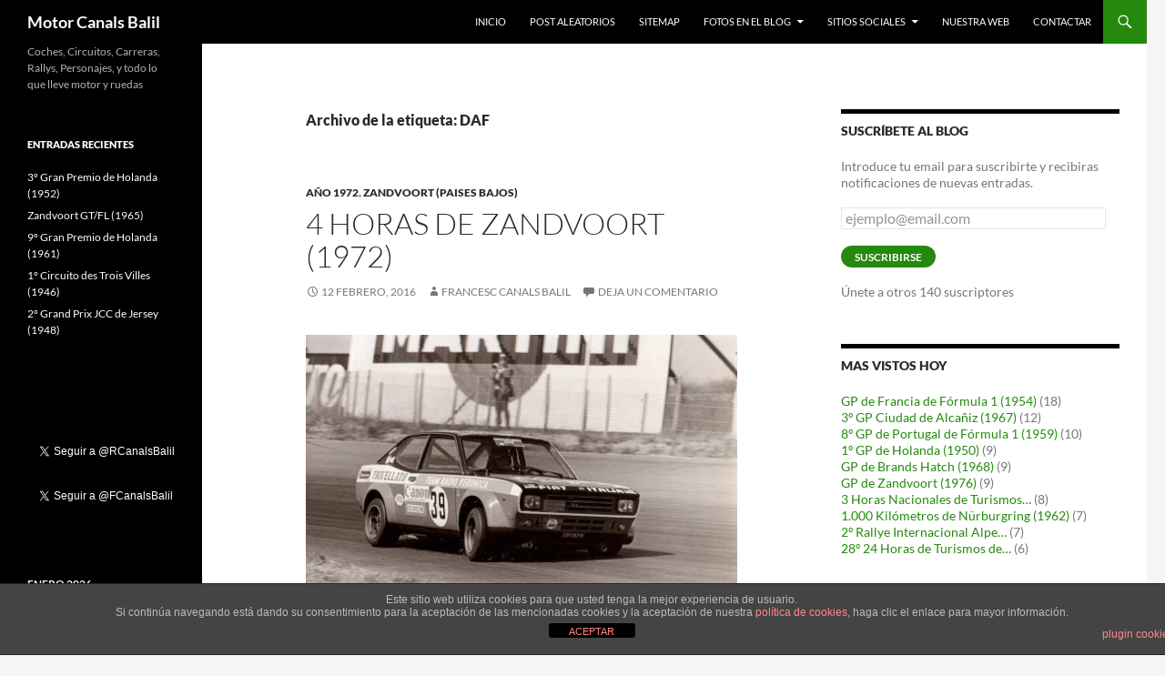

--- FILE ---
content_type: text/html; charset=UTF-8
request_url: https://motor.rocabal.com/tag/daf/
body_size: 36901
content:
<!DOCTYPE html>
<html lang="es">
<head>
	<meta charset="UTF-8">
	<meta name="viewport" content="width=device-width, initial-scale=1.0">
	<title>DAF Archivos - Motor Canals Balil</title>
	<link rel="profile" href="https://gmpg.org/xfn/11">
	<link rel="pingback" href="https://motor.rocabal.com/xmlrpc.php">
	<meta name='robots' content='index, follow, max-image-preview:large, max-snippet:-1, max-video-preview:-1' />
<!-- Jetpack Site Verification Tags -->
<meta name="google-site-verification" content="JCEqYPvWfD5nJURIOEeCvETjLF6wJV2O9b6Lba-I1Vk" />
<meta name="msvalidate.01" content="921A372420B7F2E5F0EFB9D8487FCEBA" />
<meta name="p:domain_verify" content="c0dcfcad7ee7a3f5637e8b8f3abe8cf6" />

	<!-- This site is optimized with the Yoast SEO plugin v26.7 - https://yoast.com/wordpress/plugins/seo/ -->
	<link rel="canonical" href="https://motor.rocabal.com/tag/daf/" />
	<meta property="og:locale" content="es_ES" />
	<meta property="og:type" content="article" />
	<meta property="og:title" content="DAF Archivos - Motor Canals Balil" />
	<meta property="og:url" content="https://motor.rocabal.com/tag/daf/" />
	<meta property="og:site_name" content="Motor Canals Balil" />
	<meta name="twitter:card" content="summary_large_image" />
	<meta name="twitter:site" content="@FCanalsBalil" />
	<script type="application/ld+json" class="yoast-schema-graph">{"@context":"https://schema.org","@graph":[{"@type":"CollectionPage","@id":"https://motor.rocabal.com/tag/daf/","url":"https://motor.rocabal.com/tag/daf/","name":"DAF Archivos - Motor Canals Balil","isPartOf":{"@id":"https://motor.rocabal.com/#website"},"breadcrumb":{"@id":"https://motor.rocabal.com/tag/daf/#breadcrumb"},"inLanguage":"es"},{"@type":"BreadcrumbList","@id":"https://motor.rocabal.com/tag/daf/#breadcrumb","itemListElement":[{"@type":"ListItem","position":1,"name":"Portada","item":"https://motor.rocabal.com/"},{"@type":"ListItem","position":2,"name":"DAF"}]},{"@type":"WebSite","@id":"https://motor.rocabal.com/#website","url":"https://motor.rocabal.com/","name":"Motor Canals Balil","description":"Coches, Circuitos, Carreras, Rallys, Personajes, y todo lo que lleve motor y ruedas","publisher":{"@id":"https://motor.rocabal.com/#/schema/person/45bf2d3a6b883de2385086e6685c7347"},"potentialAction":[{"@type":"SearchAction","target":{"@type":"EntryPoint","urlTemplate":"https://motor.rocabal.com/?s={search_term_string}"},"query-input":{"@type":"PropertyValueSpecification","valueRequired":true,"valueName":"search_term_string"}}],"inLanguage":"es"},{"@type":["Person","Organization"],"@id":"https://motor.rocabal.com/#/schema/person/45bf2d3a6b883de2385086e6685c7347","name":"Francesc Canals Balil","image":{"@type":"ImageObject","inLanguage":"es","@id":"https://motor.rocabal.com/#/schema/person/image/","url":"https://secure.gravatar.com/avatar/b62b207a5acda3b37b4bc11abe12c72039f75e07dca6696700ff91f350f11827?s=96&d=mm&r=g","contentUrl":"https://secure.gravatar.com/avatar/b62b207a5acda3b37b4bc11abe12c72039f75e07dca6696700ff91f350f11827?s=96&d=mm&r=g","caption":"Francesc Canals Balil"},"logo":{"@id":"https://motor.rocabal.com/#/schema/person/image/"},"sameAs":["http://motorcanalsbalil.no-ip.info","https://www.facebook.com/francesc.canalsbalil","https://x.com/FCanalsBalil"]}]}</script>
	<!-- / Yoast SEO plugin. -->


<link rel='dns-prefetch' href='//secure.gravatar.com' />
<link rel='dns-prefetch' href='//stats.wp.com' />
<link rel='dns-prefetch' href='//v0.wordpress.com' />
<link rel="alternate" type="application/rss+xml" title="Motor Canals Balil &raquo; Feed" href="https://motor.rocabal.com/feed/" />
<link rel="alternate" type="application/rss+xml" title="Motor Canals Balil &raquo; Feed de los comentarios" href="https://motor.rocabal.com/comments/feed/" />
<script id="wpp-js" src="https://motor.rocabal.com/wp-content/plugins/wordpress-popular-posts/assets/js/wpp.min.js?ver=7.3.6" data-sampling="0" data-sampling-rate="100" data-api-url="https://motor.rocabal.com/wp-json/wordpress-popular-posts" data-post-id="0" data-token="94e0cd0e28" data-lang="0" data-debug="0"></script>
<link rel="alternate" type="application/rss+xml" title="Motor Canals Balil &raquo; Etiqueta DAF del feed" href="https://motor.rocabal.com/tag/daf/feed/" />
		<!-- This site uses the Google Analytics by MonsterInsights plugin v9.11.1 - Using Analytics tracking - https://www.monsterinsights.com/ -->
							<script src="//www.googletagmanager.com/gtag/js?id=G-YY1CEFW65W"  data-cfasync="false" data-wpfc-render="false" async></script>
			<script data-cfasync="false" data-wpfc-render="false">
				var mi_version = '9.11.1';
				var mi_track_user = true;
				var mi_no_track_reason = '';
								var MonsterInsightsDefaultLocations = {"page_location":"https:\/\/motor.rocabal.com\/tag\/daf\/"};
								if ( typeof MonsterInsightsPrivacyGuardFilter === 'function' ) {
					var MonsterInsightsLocations = (typeof MonsterInsightsExcludeQuery === 'object') ? MonsterInsightsPrivacyGuardFilter( MonsterInsightsExcludeQuery ) : MonsterInsightsPrivacyGuardFilter( MonsterInsightsDefaultLocations );
				} else {
					var MonsterInsightsLocations = (typeof MonsterInsightsExcludeQuery === 'object') ? MonsterInsightsExcludeQuery : MonsterInsightsDefaultLocations;
				}

								var disableStrs = [
										'ga-disable-G-YY1CEFW65W',
									];

				/* Function to detect opted out users */
				function __gtagTrackerIsOptedOut() {
					for (var index = 0; index < disableStrs.length; index++) {
						if (document.cookie.indexOf(disableStrs[index] + '=true') > -1) {
							return true;
						}
					}

					return false;
				}

				/* Disable tracking if the opt-out cookie exists. */
				if (__gtagTrackerIsOptedOut()) {
					for (var index = 0; index < disableStrs.length; index++) {
						window[disableStrs[index]] = true;
					}
				}

				/* Opt-out function */
				function __gtagTrackerOptout() {
					for (var index = 0; index < disableStrs.length; index++) {
						document.cookie = disableStrs[index] + '=true; expires=Thu, 31 Dec 2099 23:59:59 UTC; path=/';
						window[disableStrs[index]] = true;
					}
				}

				if ('undefined' === typeof gaOptout) {
					function gaOptout() {
						__gtagTrackerOptout();
					}
				}
								window.dataLayer = window.dataLayer || [];

				window.MonsterInsightsDualTracker = {
					helpers: {},
					trackers: {},
				};
				if (mi_track_user) {
					function __gtagDataLayer() {
						dataLayer.push(arguments);
					}

					function __gtagTracker(type, name, parameters) {
						if (!parameters) {
							parameters = {};
						}

						if (parameters.send_to) {
							__gtagDataLayer.apply(null, arguments);
							return;
						}

						if (type === 'event') {
														parameters.send_to = monsterinsights_frontend.v4_id;
							var hookName = name;
							if (typeof parameters['event_category'] !== 'undefined') {
								hookName = parameters['event_category'] + ':' + name;
							}

							if (typeof MonsterInsightsDualTracker.trackers[hookName] !== 'undefined') {
								MonsterInsightsDualTracker.trackers[hookName](parameters);
							} else {
								__gtagDataLayer('event', name, parameters);
							}
							
						} else {
							__gtagDataLayer.apply(null, arguments);
						}
					}

					__gtagTracker('js', new Date());
					__gtagTracker('set', {
						'developer_id.dZGIzZG': true,
											});
					if ( MonsterInsightsLocations.page_location ) {
						__gtagTracker('set', MonsterInsightsLocations);
					}
										__gtagTracker('config', 'G-YY1CEFW65W', {"forceSSL":"true"} );
										window.gtag = __gtagTracker;										(function () {
						/* https://developers.google.com/analytics/devguides/collection/analyticsjs/ */
						/* ga and __gaTracker compatibility shim. */
						var noopfn = function () {
							return null;
						};
						var newtracker = function () {
							return new Tracker();
						};
						var Tracker = function () {
							return null;
						};
						var p = Tracker.prototype;
						p.get = noopfn;
						p.set = noopfn;
						p.send = function () {
							var args = Array.prototype.slice.call(arguments);
							args.unshift('send');
							__gaTracker.apply(null, args);
						};
						var __gaTracker = function () {
							var len = arguments.length;
							if (len === 0) {
								return;
							}
							var f = arguments[len - 1];
							if (typeof f !== 'object' || f === null || typeof f.hitCallback !== 'function') {
								if ('send' === arguments[0]) {
									var hitConverted, hitObject = false, action;
									if ('event' === arguments[1]) {
										if ('undefined' !== typeof arguments[3]) {
											hitObject = {
												'eventAction': arguments[3],
												'eventCategory': arguments[2],
												'eventLabel': arguments[4],
												'value': arguments[5] ? arguments[5] : 1,
											}
										}
									}
									if ('pageview' === arguments[1]) {
										if ('undefined' !== typeof arguments[2]) {
											hitObject = {
												'eventAction': 'page_view',
												'page_path': arguments[2],
											}
										}
									}
									if (typeof arguments[2] === 'object') {
										hitObject = arguments[2];
									}
									if (typeof arguments[5] === 'object') {
										Object.assign(hitObject, arguments[5]);
									}
									if ('undefined' !== typeof arguments[1].hitType) {
										hitObject = arguments[1];
										if ('pageview' === hitObject.hitType) {
											hitObject.eventAction = 'page_view';
										}
									}
									if (hitObject) {
										action = 'timing' === arguments[1].hitType ? 'timing_complete' : hitObject.eventAction;
										hitConverted = mapArgs(hitObject);
										__gtagTracker('event', action, hitConverted);
									}
								}
								return;
							}

							function mapArgs(args) {
								var arg, hit = {};
								var gaMap = {
									'eventCategory': 'event_category',
									'eventAction': 'event_action',
									'eventLabel': 'event_label',
									'eventValue': 'event_value',
									'nonInteraction': 'non_interaction',
									'timingCategory': 'event_category',
									'timingVar': 'name',
									'timingValue': 'value',
									'timingLabel': 'event_label',
									'page': 'page_path',
									'location': 'page_location',
									'title': 'page_title',
									'referrer' : 'page_referrer',
								};
								for (arg in args) {
																		if (!(!args.hasOwnProperty(arg) || !gaMap.hasOwnProperty(arg))) {
										hit[gaMap[arg]] = args[arg];
									} else {
										hit[arg] = args[arg];
									}
								}
								return hit;
							}

							try {
								f.hitCallback();
							} catch (ex) {
							}
						};
						__gaTracker.create = newtracker;
						__gaTracker.getByName = newtracker;
						__gaTracker.getAll = function () {
							return [];
						};
						__gaTracker.remove = noopfn;
						__gaTracker.loaded = true;
						window['__gaTracker'] = __gaTracker;
					})();
									} else {
										console.log("");
					(function () {
						function __gtagTracker() {
							return null;
						}

						window['__gtagTracker'] = __gtagTracker;
						window['gtag'] = __gtagTracker;
					})();
									}
			</script>
							<!-- / Google Analytics by MonsterInsights -->
		<style id='wp-img-auto-sizes-contain-inline-css'>
img:is([sizes=auto i],[sizes^="auto," i]){contain-intrinsic-size:3000px 1500px}
/*# sourceURL=wp-img-auto-sizes-contain-inline-css */
</style>
<link rel='stylesheet' id='twentyfourteen-jetpack-css' href='https://motor.rocabal.com/wp-content/plugins/jetpack/modules/theme-tools/compat/twentyfourteen.css?ver=15.4' media='all' />
<style id='wp-emoji-styles-inline-css'>

	img.wp-smiley, img.emoji {
		display: inline !important;
		border: none !important;
		box-shadow: none !important;
		height: 1em !important;
		width: 1em !important;
		margin: 0 0.07em !important;
		vertical-align: -0.1em !important;
		background: none !important;
		padding: 0 !important;
	}
/*# sourceURL=wp-emoji-styles-inline-css */
</style>
<style id='wp-block-library-inline-css'>
:root{--wp-block-synced-color:#7a00df;--wp-block-synced-color--rgb:122,0,223;--wp-bound-block-color:var(--wp-block-synced-color);--wp-editor-canvas-background:#ddd;--wp-admin-theme-color:#007cba;--wp-admin-theme-color--rgb:0,124,186;--wp-admin-theme-color-darker-10:#006ba1;--wp-admin-theme-color-darker-10--rgb:0,107,160.5;--wp-admin-theme-color-darker-20:#005a87;--wp-admin-theme-color-darker-20--rgb:0,90,135;--wp-admin-border-width-focus:2px}@media (min-resolution:192dpi){:root{--wp-admin-border-width-focus:1.5px}}.wp-element-button{cursor:pointer}:root .has-very-light-gray-background-color{background-color:#eee}:root .has-very-dark-gray-background-color{background-color:#313131}:root .has-very-light-gray-color{color:#eee}:root .has-very-dark-gray-color{color:#313131}:root .has-vivid-green-cyan-to-vivid-cyan-blue-gradient-background{background:linear-gradient(135deg,#00d084,#0693e3)}:root .has-purple-crush-gradient-background{background:linear-gradient(135deg,#34e2e4,#4721fb 50%,#ab1dfe)}:root .has-hazy-dawn-gradient-background{background:linear-gradient(135deg,#faaca8,#dad0ec)}:root .has-subdued-olive-gradient-background{background:linear-gradient(135deg,#fafae1,#67a671)}:root .has-atomic-cream-gradient-background{background:linear-gradient(135deg,#fdd79a,#004a59)}:root .has-nightshade-gradient-background{background:linear-gradient(135deg,#330968,#31cdcf)}:root .has-midnight-gradient-background{background:linear-gradient(135deg,#020381,#2874fc)}:root{--wp--preset--font-size--normal:16px;--wp--preset--font-size--huge:42px}.has-regular-font-size{font-size:1em}.has-larger-font-size{font-size:2.625em}.has-normal-font-size{font-size:var(--wp--preset--font-size--normal)}.has-huge-font-size{font-size:var(--wp--preset--font-size--huge)}.has-text-align-center{text-align:center}.has-text-align-left{text-align:left}.has-text-align-right{text-align:right}.has-fit-text{white-space:nowrap!important}#end-resizable-editor-section{display:none}.aligncenter{clear:both}.items-justified-left{justify-content:flex-start}.items-justified-center{justify-content:center}.items-justified-right{justify-content:flex-end}.items-justified-space-between{justify-content:space-between}.screen-reader-text{border:0;clip-path:inset(50%);height:1px;margin:-1px;overflow:hidden;padding:0;position:absolute;width:1px;word-wrap:normal!important}.screen-reader-text:focus{background-color:#ddd;clip-path:none;color:#444;display:block;font-size:1em;height:auto;left:5px;line-height:normal;padding:15px 23px 14px;text-decoration:none;top:5px;width:auto;z-index:100000}html :where(.has-border-color){border-style:solid}html :where([style*=border-top-color]){border-top-style:solid}html :where([style*=border-right-color]){border-right-style:solid}html :where([style*=border-bottom-color]){border-bottom-style:solid}html :where([style*=border-left-color]){border-left-style:solid}html :where([style*=border-width]){border-style:solid}html :where([style*=border-top-width]){border-top-style:solid}html :where([style*=border-right-width]){border-right-style:solid}html :where([style*=border-bottom-width]){border-bottom-style:solid}html :where([style*=border-left-width]){border-left-style:solid}html :where(img[class*=wp-image-]){height:auto;max-width:100%}:where(figure){margin:0 0 1em}html :where(.is-position-sticky){--wp-admin--admin-bar--position-offset:var(--wp-admin--admin-bar--height,0px)}@media screen and (max-width:600px){html :where(.is-position-sticky){--wp-admin--admin-bar--position-offset:0px}}

/*# sourceURL=wp-block-library-inline-css */
</style><style id='wp-block-paragraph-inline-css'>
.is-small-text{font-size:.875em}.is-regular-text{font-size:1em}.is-large-text{font-size:2.25em}.is-larger-text{font-size:3em}.has-drop-cap:not(:focus):first-letter{float:left;font-size:8.4em;font-style:normal;font-weight:100;line-height:.68;margin:.05em .1em 0 0;text-transform:uppercase}body.rtl .has-drop-cap:not(:focus):first-letter{float:none;margin-left:.1em}p.has-drop-cap.has-background{overflow:hidden}:root :where(p.has-background){padding:1.25em 2.375em}:where(p.has-text-color:not(.has-link-color)) a{color:inherit}p.has-text-align-left[style*="writing-mode:vertical-lr"],p.has-text-align-right[style*="writing-mode:vertical-rl"]{rotate:180deg}
/*# sourceURL=https://motor.rocabal.com/wp-includes/blocks/paragraph/style.min.css */
</style>
<style id='global-styles-inline-css'>
:root{--wp--preset--aspect-ratio--square: 1;--wp--preset--aspect-ratio--4-3: 4/3;--wp--preset--aspect-ratio--3-4: 3/4;--wp--preset--aspect-ratio--3-2: 3/2;--wp--preset--aspect-ratio--2-3: 2/3;--wp--preset--aspect-ratio--16-9: 16/9;--wp--preset--aspect-ratio--9-16: 9/16;--wp--preset--color--black: #000;--wp--preset--color--cyan-bluish-gray: #abb8c3;--wp--preset--color--white: #fff;--wp--preset--color--pale-pink: #f78da7;--wp--preset--color--vivid-red: #cf2e2e;--wp--preset--color--luminous-vivid-orange: #ff6900;--wp--preset--color--luminous-vivid-amber: #fcb900;--wp--preset--color--light-green-cyan: #7bdcb5;--wp--preset--color--vivid-green-cyan: #00d084;--wp--preset--color--pale-cyan-blue: #8ed1fc;--wp--preset--color--vivid-cyan-blue: #0693e3;--wp--preset--color--vivid-purple: #9b51e0;--wp--preset--color--green: #24890d;--wp--preset--color--dark-gray: #2b2b2b;--wp--preset--color--medium-gray: #767676;--wp--preset--color--light-gray: #f5f5f5;--wp--preset--gradient--vivid-cyan-blue-to-vivid-purple: linear-gradient(135deg,rgb(6,147,227) 0%,rgb(155,81,224) 100%);--wp--preset--gradient--light-green-cyan-to-vivid-green-cyan: linear-gradient(135deg,rgb(122,220,180) 0%,rgb(0,208,130) 100%);--wp--preset--gradient--luminous-vivid-amber-to-luminous-vivid-orange: linear-gradient(135deg,rgb(252,185,0) 0%,rgb(255,105,0) 100%);--wp--preset--gradient--luminous-vivid-orange-to-vivid-red: linear-gradient(135deg,rgb(255,105,0) 0%,rgb(207,46,46) 100%);--wp--preset--gradient--very-light-gray-to-cyan-bluish-gray: linear-gradient(135deg,rgb(238,238,238) 0%,rgb(169,184,195) 100%);--wp--preset--gradient--cool-to-warm-spectrum: linear-gradient(135deg,rgb(74,234,220) 0%,rgb(151,120,209) 20%,rgb(207,42,186) 40%,rgb(238,44,130) 60%,rgb(251,105,98) 80%,rgb(254,248,76) 100%);--wp--preset--gradient--blush-light-purple: linear-gradient(135deg,rgb(255,206,236) 0%,rgb(152,150,240) 100%);--wp--preset--gradient--blush-bordeaux: linear-gradient(135deg,rgb(254,205,165) 0%,rgb(254,45,45) 50%,rgb(107,0,62) 100%);--wp--preset--gradient--luminous-dusk: linear-gradient(135deg,rgb(255,203,112) 0%,rgb(199,81,192) 50%,rgb(65,88,208) 100%);--wp--preset--gradient--pale-ocean: linear-gradient(135deg,rgb(255,245,203) 0%,rgb(182,227,212) 50%,rgb(51,167,181) 100%);--wp--preset--gradient--electric-grass: linear-gradient(135deg,rgb(202,248,128) 0%,rgb(113,206,126) 100%);--wp--preset--gradient--midnight: linear-gradient(135deg,rgb(2,3,129) 0%,rgb(40,116,252) 100%);--wp--preset--font-size--small: 13px;--wp--preset--font-size--medium: 20px;--wp--preset--font-size--large: 36px;--wp--preset--font-size--x-large: 42px;--wp--preset--spacing--20: 0.44rem;--wp--preset--spacing--30: 0.67rem;--wp--preset--spacing--40: 1rem;--wp--preset--spacing--50: 1.5rem;--wp--preset--spacing--60: 2.25rem;--wp--preset--spacing--70: 3.38rem;--wp--preset--spacing--80: 5.06rem;--wp--preset--shadow--natural: 6px 6px 9px rgba(0, 0, 0, 0.2);--wp--preset--shadow--deep: 12px 12px 50px rgba(0, 0, 0, 0.4);--wp--preset--shadow--sharp: 6px 6px 0px rgba(0, 0, 0, 0.2);--wp--preset--shadow--outlined: 6px 6px 0px -3px rgb(255, 255, 255), 6px 6px rgb(0, 0, 0);--wp--preset--shadow--crisp: 6px 6px 0px rgb(0, 0, 0);}:where(.is-layout-flex){gap: 0.5em;}:where(.is-layout-grid){gap: 0.5em;}body .is-layout-flex{display: flex;}.is-layout-flex{flex-wrap: wrap;align-items: center;}.is-layout-flex > :is(*, div){margin: 0;}body .is-layout-grid{display: grid;}.is-layout-grid > :is(*, div){margin: 0;}:where(.wp-block-columns.is-layout-flex){gap: 2em;}:where(.wp-block-columns.is-layout-grid){gap: 2em;}:where(.wp-block-post-template.is-layout-flex){gap: 1.25em;}:where(.wp-block-post-template.is-layout-grid){gap: 1.25em;}.has-black-color{color: var(--wp--preset--color--black) !important;}.has-cyan-bluish-gray-color{color: var(--wp--preset--color--cyan-bluish-gray) !important;}.has-white-color{color: var(--wp--preset--color--white) !important;}.has-pale-pink-color{color: var(--wp--preset--color--pale-pink) !important;}.has-vivid-red-color{color: var(--wp--preset--color--vivid-red) !important;}.has-luminous-vivid-orange-color{color: var(--wp--preset--color--luminous-vivid-orange) !important;}.has-luminous-vivid-amber-color{color: var(--wp--preset--color--luminous-vivid-amber) !important;}.has-light-green-cyan-color{color: var(--wp--preset--color--light-green-cyan) !important;}.has-vivid-green-cyan-color{color: var(--wp--preset--color--vivid-green-cyan) !important;}.has-pale-cyan-blue-color{color: var(--wp--preset--color--pale-cyan-blue) !important;}.has-vivid-cyan-blue-color{color: var(--wp--preset--color--vivid-cyan-blue) !important;}.has-vivid-purple-color{color: var(--wp--preset--color--vivid-purple) !important;}.has-black-background-color{background-color: var(--wp--preset--color--black) !important;}.has-cyan-bluish-gray-background-color{background-color: var(--wp--preset--color--cyan-bluish-gray) !important;}.has-white-background-color{background-color: var(--wp--preset--color--white) !important;}.has-pale-pink-background-color{background-color: var(--wp--preset--color--pale-pink) !important;}.has-vivid-red-background-color{background-color: var(--wp--preset--color--vivid-red) !important;}.has-luminous-vivid-orange-background-color{background-color: var(--wp--preset--color--luminous-vivid-orange) !important;}.has-luminous-vivid-amber-background-color{background-color: var(--wp--preset--color--luminous-vivid-amber) !important;}.has-light-green-cyan-background-color{background-color: var(--wp--preset--color--light-green-cyan) !important;}.has-vivid-green-cyan-background-color{background-color: var(--wp--preset--color--vivid-green-cyan) !important;}.has-pale-cyan-blue-background-color{background-color: var(--wp--preset--color--pale-cyan-blue) !important;}.has-vivid-cyan-blue-background-color{background-color: var(--wp--preset--color--vivid-cyan-blue) !important;}.has-vivid-purple-background-color{background-color: var(--wp--preset--color--vivid-purple) !important;}.has-black-border-color{border-color: var(--wp--preset--color--black) !important;}.has-cyan-bluish-gray-border-color{border-color: var(--wp--preset--color--cyan-bluish-gray) !important;}.has-white-border-color{border-color: var(--wp--preset--color--white) !important;}.has-pale-pink-border-color{border-color: var(--wp--preset--color--pale-pink) !important;}.has-vivid-red-border-color{border-color: var(--wp--preset--color--vivid-red) !important;}.has-luminous-vivid-orange-border-color{border-color: var(--wp--preset--color--luminous-vivid-orange) !important;}.has-luminous-vivid-amber-border-color{border-color: var(--wp--preset--color--luminous-vivid-amber) !important;}.has-light-green-cyan-border-color{border-color: var(--wp--preset--color--light-green-cyan) !important;}.has-vivid-green-cyan-border-color{border-color: var(--wp--preset--color--vivid-green-cyan) !important;}.has-pale-cyan-blue-border-color{border-color: var(--wp--preset--color--pale-cyan-blue) !important;}.has-vivid-cyan-blue-border-color{border-color: var(--wp--preset--color--vivid-cyan-blue) !important;}.has-vivid-purple-border-color{border-color: var(--wp--preset--color--vivid-purple) !important;}.has-vivid-cyan-blue-to-vivid-purple-gradient-background{background: var(--wp--preset--gradient--vivid-cyan-blue-to-vivid-purple) !important;}.has-light-green-cyan-to-vivid-green-cyan-gradient-background{background: var(--wp--preset--gradient--light-green-cyan-to-vivid-green-cyan) !important;}.has-luminous-vivid-amber-to-luminous-vivid-orange-gradient-background{background: var(--wp--preset--gradient--luminous-vivid-amber-to-luminous-vivid-orange) !important;}.has-luminous-vivid-orange-to-vivid-red-gradient-background{background: var(--wp--preset--gradient--luminous-vivid-orange-to-vivid-red) !important;}.has-very-light-gray-to-cyan-bluish-gray-gradient-background{background: var(--wp--preset--gradient--very-light-gray-to-cyan-bluish-gray) !important;}.has-cool-to-warm-spectrum-gradient-background{background: var(--wp--preset--gradient--cool-to-warm-spectrum) !important;}.has-blush-light-purple-gradient-background{background: var(--wp--preset--gradient--blush-light-purple) !important;}.has-blush-bordeaux-gradient-background{background: var(--wp--preset--gradient--blush-bordeaux) !important;}.has-luminous-dusk-gradient-background{background: var(--wp--preset--gradient--luminous-dusk) !important;}.has-pale-ocean-gradient-background{background: var(--wp--preset--gradient--pale-ocean) !important;}.has-electric-grass-gradient-background{background: var(--wp--preset--gradient--electric-grass) !important;}.has-midnight-gradient-background{background: var(--wp--preset--gradient--midnight) !important;}.has-small-font-size{font-size: var(--wp--preset--font-size--small) !important;}.has-medium-font-size{font-size: var(--wp--preset--font-size--medium) !important;}.has-large-font-size{font-size: var(--wp--preset--font-size--large) !important;}.has-x-large-font-size{font-size: var(--wp--preset--font-size--x-large) !important;}
/*# sourceURL=global-styles-inline-css */
</style>

<style id='classic-theme-styles-inline-css'>
/*! This file is auto-generated */
.wp-block-button__link{color:#fff;background-color:#32373c;border-radius:9999px;box-shadow:none;text-decoration:none;padding:calc(.667em + 2px) calc(1.333em + 2px);font-size:1.125em}.wp-block-file__button{background:#32373c;color:#fff;text-decoration:none}
/*# sourceURL=/wp-includes/css/classic-themes.min.css */
</style>
<link rel='stylesheet' id='front-estilos-css' href='https://motor.rocabal.com/wp-content/plugins/asesor-cookies-para-la-ley-en-espana/html/front/estilos.css?ver=6.9' media='all' />
<link rel='stylesheet' id='PVGM-swipe-css-css' href='https://motor.rocabal.com/wp-content/plugins/photo-video-gallery-master/lightbox/swipebox/swipebox.css?ver=6.9' media='all' />
<link rel='stylesheet' id='PVGM-boot-strap-css-css' href='https://motor.rocabal.com/wp-content/plugins/photo-video-gallery-master/css/bootstrap.css?ver=6.9' media='all' />
<link rel='stylesheet' id='pvgm-effects-css-css' href='https://motor.rocabal.com/wp-content/plugins/photo-video-gallery-master/css/pvgm-effects.css?ver=6.9' media='all' />
<link rel='stylesheet' id='wordpress-popular-posts-css-css' href='https://motor.rocabal.com/wp-content/plugins/wordpress-popular-posts/assets/css/wpp.css?ver=7.3.6' media='all' />
<link rel='stylesheet' id='twentyfourteen-lato-css' href='https://motor.rocabal.com/wp-content/themes/twentyfourteen/fonts/font-lato.css?ver=20230328' media='all' />
<link rel='stylesheet' id='genericons-css' href='https://motor.rocabal.com/wp-content/plugins/jetpack/_inc/genericons/genericons/genericons.css?ver=3.1' media='all' />
<link rel='stylesheet' id='twentyfourteen-style-css' href='https://motor.rocabal.com/wp-content/themes/twentyfourteen/style.css?ver=20251202' media='all' />
<link rel='stylesheet' id='twentyfourteen-block-style-css' href='https://motor.rocabal.com/wp-content/themes/twentyfourteen/css/blocks.css?ver=20250715' media='all' />
<link rel='stylesheet' id='jetpack-subscriptions-css' href='https://motor.rocabal.com/wp-content/plugins/jetpack/_inc/build/subscriptions/subscriptions.min.css?ver=15.4' media='all' />
<link rel='stylesheet' id='sharedaddy-css' href='https://motor.rocabal.com/wp-content/plugins/jetpack/modules/sharedaddy/sharing.css?ver=15.4' media='all' />
<link rel='stylesheet' id='social-logos-css' href='https://motor.rocabal.com/wp-content/plugins/jetpack/_inc/social-logos/social-logos.min.css?ver=15.4' media='all' />
<link rel='stylesheet' id='dtree.css-css' href='https://motor.rocabal.com/wp-content/plugins/wp-dtree-30/wp-dtree.min.css?ver=4.4.5' media='all' />
<script src="https://motor.rocabal.com/wp-content/plugins/google-analytics-for-wordpress/assets/js/frontend-gtag.min.js?ver=9.11.1" id="monsterinsights-frontend-script-js" async data-wp-strategy="async"></script>
<script data-cfasync="false" data-wpfc-render="false" id='monsterinsights-frontend-script-js-extra'>var monsterinsights_frontend = {"js_events_tracking":"true","download_extensions":"doc,pdf,ppt,zip,xls,docx,pptx,xlsx","inbound_paths":"[]","home_url":"https:\/\/motor.rocabal.com","hash_tracking":"false","v4_id":"G-YY1CEFW65W"};</script>
<script src="https://motor.rocabal.com/wp-includes/js/jquery/jquery.min.js?ver=3.7.1" id="jquery-core-js"></script>
<script src="https://motor.rocabal.com/wp-includes/js/jquery/jquery-migrate.min.js?ver=3.4.1" id="jquery-migrate-js"></script>
<script id="front-principal-js-extra">
var cdp_cookies_info = {"url_plugin":"https://motor.rocabal.com/wp-content/plugins/asesor-cookies-para-la-ley-en-espana/plugin.php","url_admin_ajax":"https://motor.rocabal.com/wp-admin/admin-ajax.php"};
//# sourceURL=front-principal-js-extra
</script>
<script src="https://motor.rocabal.com/wp-content/plugins/asesor-cookies-para-la-ley-en-espana/html/front/principal.js?ver=6.9" id="front-principal-js"></script>
<script src="https://motor.rocabal.com/wp-content/plugins/photo-video-gallery-master/lightbox/swipebox/jquery.swipebox.min.js?ver=6.9" id="PVGM-swipe-js-js"></script>
<script src="https://motor.rocabal.com/wp-content/themes/twentyfourteen/js/functions.js?ver=20250729" id="twentyfourteen-script-js" defer data-wp-strategy="defer"></script>
<script id="dtree-js-extra">
var WPdTreeSettings = {"animate":"0","duration":"250","imgurl":"https://motor.rocabal.com/wp-content/plugins/wp-dtree-30/"};
//# sourceURL=dtree-js-extra
</script>
<script src="https://motor.rocabal.com/wp-content/plugins/wp-dtree-30/wp-dtree.min.js?ver=4.4.5" id="dtree-js"></script>
<link rel="https://api.w.org/" href="https://motor.rocabal.com/wp-json/" /><link rel="alternate" title="JSON" type="application/json" href="https://motor.rocabal.com/wp-json/wp/v2/tags/700" /><link rel="EditURI" type="application/rsd+xml" title="RSD" href="https://motor.rocabal.com/xmlrpc.php?rsd" />
<meta name="generator" content="WordPress 6.9" />
<!-- WP-Archives 0.8 by unijimpe -->
	<style>img#wpstats{display:none}</style>
		            <style id="wpp-loading-animation-styles">@-webkit-keyframes bgslide{from{background-position-x:0}to{background-position-x:-200%}}@keyframes bgslide{from{background-position-x:0}to{background-position-x:-200%}}.wpp-widget-block-placeholder,.wpp-shortcode-placeholder{margin:0 auto;width:60px;height:3px;background:#dd3737;background:linear-gradient(90deg,#dd3737 0%,#571313 10%,#dd3737 100%);background-size:200% auto;border-radius:3px;-webkit-animation:bgslide 1s infinite linear;animation:bgslide 1s infinite linear}</style>
            <link rel="icon" href="https://motor.rocabal.com/wp-content/uploads/2016/01/cropped-wordpress-1-32x32.jpg" sizes="32x32" />
<link rel="icon" href="https://motor.rocabal.com/wp-content/uploads/2016/01/cropped-wordpress-1-192x192.jpg" sizes="192x192" />
<link rel="apple-touch-icon" href="https://motor.rocabal.com/wp-content/uploads/2016/01/cropped-wordpress-1-180x180.jpg" />
<meta name="msapplication-TileImage" content="https://motor.rocabal.com/wp-content/uploads/2016/01/cropped-wordpress-1-270x270.jpg" />
</head>

<body class="archive tag tag-daf tag-700 wp-embed-responsive wp-theme-twentyfourteen group-blog masthead-fixed list-view footer-widgets">
<a class="screen-reader-text skip-link" href="#content">
	Saltar al contenido</a>
<div id="page" class="hfeed site">
		
	<header id="masthead" class="site-header">
		<div class="header-main">
							<h1 class="site-title"><a href="https://motor.rocabal.com/" rel="home" >Motor Canals Balil</a></h1>
			
			<div class="search-toggle">
				<a href="#search-container" class="screen-reader-text" aria-expanded="false" aria-controls="search-container">
					Buscar				</a>
			</div>

			<nav id="primary-navigation" class="site-navigation primary-navigation">
				<button class="menu-toggle">Menú principal</button>
				<div class="menu-cabecera-container"><ul id="primary-menu" class="nav-menu"><li id="menu-item-251" class="menu-item menu-item-type-custom menu-item-object-custom menu-item-home menu-item-251"><a href="http://motor.rocabal.com/">Inicio</a></li>
<li id="menu-item-40821" class="menu-item menu-item-type-custom menu-item-object-custom menu-item-40821"><a href="https://motor.rocabal.com/mirar">Post Aleatorios</a></li>
<li id="menu-item-266" class="menu-item menu-item-type-post_type menu-item-object-page menu-item-266"><a href="https://motor.rocabal.com/sitemap/">SITEMAP</a></li>
<li id="menu-item-40729" class="menu-item menu-item-type-post_type menu-item-object-page menu-item-has-children menu-item-40729"><a href="https://motor.rocabal.com/fotos-blog/">Fotos en el Blog</a>
<ul class="sub-menu">
	<li id="menu-item-1339" class="menu-item menu-item-type-post_type menu-item-object-page menu-item-1339"><a href="https://motor.rocabal.com/fotos-en-el-blog/">Circuitos</a></li>
	<li id="menu-item-1343" class="menu-item menu-item-type-post_type menu-item-object-page menu-item-1343"><a href="https://motor.rocabal.com/rallys/">Rallys</a></li>
	<li id="menu-item-40853" class="menu-item menu-item-type-post_type menu-item-object-page menu-item-40853"><a href="https://motor.rocabal.com/subidas-cuesta/">Subidas Cuesta</a></li>
	<li id="menu-item-40701" class="menu-item menu-item-type-post_type menu-item-object-page menu-item-40701"><a href="https://motor.rocabal.com/velocidad/">Velocidad</a></li>
	<li id="menu-item-1373" class="menu-item menu-item-type-post_type menu-item-object-page menu-item-1373"><a href="https://motor.rocabal.com/coches/">Coches</a></li>
	<li id="menu-item-40715" class="menu-item menu-item-type-post_type menu-item-object-page menu-item-40715"><a href="https://motor.rocabal.com/lugares/">Lugares</a></li>
	<li id="menu-item-40800" class="menu-item menu-item-type-post_type menu-item-object-page menu-item-40800"><a href="https://motor.rocabal.com/personajes/">PERSONAJES</a></li>
</ul>
</li>
<li id="menu-item-295" class="menu-item menu-item-type-post_type menu-item-object-page menu-item-has-children menu-item-295"><a href="https://motor.rocabal.com/nuestros-sitios/">Sitios Sociales</a>
<ul class="sub-menu">
	<li id="menu-item-296" class="menu-item menu-item-type-custom menu-item-object-custom menu-item-296"><a href="https://www.facebook.com/Mundo-Rally-Retro-350308071662670/?ref=hl">Mundo Rally Retro (Facebook)</a></li>
	<li id="menu-item-297" class="menu-item menu-item-type-custom menu-item-object-custom menu-item-297"><a href="https://www.facebook.com/MUNDO-RALLY-RETRO-GrupoB-216305635046268/?ref=hl">Mundo Rally Retro Grupo B (Facebook)</a></li>
	<li id="menu-item-40249" class="menu-item menu-item-type-custom menu-item-object-custom menu-item-40249"><a href="https://www.facebook.com/groups/136558549710836">Rally Grupo B</a></li>
	<li id="menu-item-299" class="menu-item menu-item-type-custom menu-item-object-custom menu-item-299"><a href="https://twitter.com/MCanalsBalil/lists/motor-canals-balil">Lista Motor Canals Balil (Twitter)</a></li>
	<li id="menu-item-561" class="menu-item menu-item-type-custom menu-item-object-custom menu-item-561"><a href="https://es.pinterest.com/canalsbalil/">Pinterest</a></li>
</ul>
</li>
<li id="menu-item-257" class="menu-item menu-item-type-custom menu-item-object-custom menu-item-257"><a href="http://motor.canalsbalil.com">Nuestra Web</a></li>
<li id="menu-item-253" class="menu-item menu-item-type-post_type menu-item-object-page menu-item-253"><a href="https://motor.rocabal.com/contactar/">Contactar</a></li>
</ul></div>			</nav>
		</div>

		<div id="search-container" class="search-box-wrapper hide">
			<div class="search-box">
				<form role="search" method="get" class="search-form" action="https://motor.rocabal.com/">
				<label>
					<span class="screen-reader-text">Buscar:</span>
					<input type="search" class="search-field" placeholder="Buscar &hellip;" value="" name="s" />
				</label>
				<input type="submit" class="search-submit" value="Buscar" />
			</form>			</div>
		</div>
	</header><!-- #masthead -->

	<div id="main" class="site-main">

	<section id="primary" class="content-area">
		<div id="content" class="site-content" role="main">

			
			<header class="archive-header">
				<h1 class="archive-title">
				Archivo de la etiqueta: DAF				</h1>

							</header><!-- .archive-header -->

				
<article id="post-635" class="post-635 post type-post status-publish format-standard hentry category-ano-1972 category-zandvoort tag-alex-soler-roig tag-alfa-romeo tag-bmw tag-daf tag-fiat tag-ford tag-gerard-larrousse tag-jean-pierre-beltoise tag-jochen-mass tag-niki-lauda tag-opel tag-skoda tag-zandvoort">
	
	<header class="entry-header">
				<div class="entry-meta">
			<span class="cat-links"><a href="https://motor.rocabal.com/category/anos/ano-1972/" rel="category tag">Año 1972</a>, <a href="https://motor.rocabal.com/category/circuitos/zandvoort/" rel="category tag">Zandvoort (Paises Bajos)</a></span>
		</div>
			<h1 class="entry-title"><a href="https://motor.rocabal.com/4-horas-de-zandvoort-1972/" rel="bookmark">4 Horas de Zandvoort (1972)</a></h1>
		<div class="entry-meta">
			<span class="entry-date"><a href="https://motor.rocabal.com/4-horas-de-zandvoort-1972/" rel="bookmark"><time class="entry-date" datetime="2016-02-12T14:26:29+01:00">12 febrero, 2016</time></a></span> <span class="byline"><span class="author vcard"><a class="url fn n" href="https://motor.rocabal.com/author/fcbcaba/" rel="author">Francesc Canals Balil</a></span></span>			<span class="comments-link"><a href="https://motor.rocabal.com/4-horas-de-zandvoort-1972/#respond">Deja un comentario</a></span>
						</div><!-- .entry-meta -->
	</header><!-- .entry-header -->

		<div class="entry-content">
		<p><a href="https://motor.canalsbalil.com/displayimage.php?pid=46918" target="_blank" rel="noopener"><img fetchpriority="high" decoding="async" class="aligncenter size-full wp-image-40871" src="https://motor.rocabal.com/wp-content/uploads/2016/02/1972_11021556_827284317359302_3412894031909643533_n1.jpg" alt="" width="960" height="712" srcset="https://motor.rocabal.com/wp-content/uploads/2016/02/1972_11021556_827284317359302_3412894031909643533_n1.jpg 960w, https://motor.rocabal.com/wp-content/uploads/2016/02/1972_11021556_827284317359302_3412894031909643533_n1-300x223.jpg 300w, https://motor.rocabal.com/wp-content/uploads/2016/02/1972_11021556_827284317359302_3412894031909643533_n1-768x570.jpg 768w" sizes="(max-width: 960px) 100vw, 960px" /></a></p>
<p>Los Fiat 128-SL Coupé 1300 (Grupo 2) fueron una pesadilla en la División inferior a los 1.300 c.c. Mejorados por la «Trivellato Rácing» y bajo la supervisión del técnico y preparador Jacopo Trivellato las máquinas de 1.3 litros desarrollaban 160 CV/8.900 vueltas alimentadas por inyección Lucas, con 770 kilos y con cajas (según circuitos) de 5 relaciones Fiat o Hewland&#8230; Unos fosforitos ardientes e imprevisibles que causaron estragos y muchos desasosiegos entre los afiliados de la División. En la imagen, los holandeses Ton Strous y Rob Dijstra («Team Radio Verónica») durante las 4 Horas de Zandvoort (1972) -se retirarán por contratiempos mecánicos-.</p>
<blockquote><p>Texto información Antonio De Leon Evora</p></blockquote>
<p><a href="https://motor.canalsbalil.com/displayimage.php?pid=44655" target="_blank" rel="noopener"><img decoding="async" class="aligncenter size-full wp-image-40872" src="https://motor.rocabal.com/wp-content/uploads/2016/02/1972_10689530_725871107500624_5853241344772318211_n1.jpg" alt="" width="960" height="617" srcset="https://motor.rocabal.com/wp-content/uploads/2016/02/1972_10689530_725871107500624_5853241344772318211_n1.jpg 960w, https://motor.rocabal.com/wp-content/uploads/2016/02/1972_10689530_725871107500624_5853241344772318211_n1-300x193.jpg 300w, https://motor.rocabal.com/wp-content/uploads/2016/02/1972_10689530_725871107500624_5853241344772318211_n1-768x494.jpg 768w" sizes="(max-width: 960px) 100vw, 960px" /></a></p>
<p>La marabunta… Alborotados, chinchosos y fuera de sí, los integrantes del equipo oficial “Autodelta S.p.A.” siembran el pánico en el circuito holandés de Zandvoort durante la disputa de las 4 Horas de Turismos (Campeonato de Europa, 1972). Serán un total de cuatro vehículos, todos distinguidos por una gama de colores primarios en los frontales de las máquinas, los que representen al departamento de competición italiano sobre las unidades Alfa Romeo GTA 1300-Junior de Grupo 2 (motores de 1.3 litros, alimentación por inyección Spica, 165 CV, 780 kilos y cajas de 5 relaciones Autodelta). Unos matasuegras espeluznantes… En la imagen, rodando en pelotón y ciñéndose a una estrategia de equipo previamente acordada, Spartaco Dini-Wim Bushuis (Nº 32) cabalgan por delante de Luigi Colzani-Vittorio Venturi (Nº 33) y Massimo Larini-Vincenzo Cazzago (Nº 31). La cuarta unidad, formada por Carlo Facetti-Gian Luigi Picchi, abandonarán por problemas mecánicos aunque Facetti reforzará a Larini-Cazzago (6º General), por delante de Colzani-Venturi (7º) mientras que Dini, que ya compitiera en Tenerife (1968) y que compartió el volante con el holandés Bushuis, serán 5º de la General. Por supuesto, faltaría más, los tres equipos oficiales conseguían las primeras posiciones en la División-A (-1.300 c.c.)…nuevo puñado de puntos que le servirá a la Alfa Romeo, a final de temporada, para adjudicarse con el Campeonato de Marcas.</p>
<blockquote><p>Texto información de Antonio De Leon Evora</p></blockquote>
<h5 style="text-align: center;"><span style="text-decoration: underline;">Resultados de la carrera</span></h5>
<p><strong>Fecha:</strong> 20 de Agosto de 1972<br />
<strong>Circuito:</strong> Van Zandvoort (Holanda)<br />
<strong>Longitud: </strong>4.195 metros</p>
<p><strong>Evento:</strong> Levi’s Challenge Cup Race Zandvoort</p>
<p><strong>Meterologia:</strong> Nublado y calido</p>
<p><strong>Salieron:</strong> 36<br />
<strong>Finalizaron:</strong> 18</p>
<h6 style="text-align: center;"><span style="text-decoration: underline;">Curiosidades</span></h6>
<ul>
<li><strong>Pilotos mas veteranos: </strong>Jaroslav Bobek con 44, Rob Slotemaker con 43, Alex Soler-Roig con 40</li>
<li><strong>Pilotos mas jovenes:</strong> Niki Lauda con 23, Jochen Mass con 26, David Brodiecon con 27</li>
</ul>
<h6 style="text-align: center;"><span style="text-decoration: underline;">Clasificacion</span></h6>
<p><strong>Poles Posiciones por Clases</strong></p>
<ul>
<li><strong>Division 3:</strong>  Jochen Mass y Gérard Larrousse con Ford Capri RS 2600 LW, en1:35.00</li>
<li><strong>Division 2: </strong>Ernst Berg y David Brodie con Ford Escort RS 1600 en 1:38.800</li>
<li><strong>Division 1: </strong>Carlo Facetti y Gianluigi Picchi con Alfa Romeo 1300 GTA Junior en 1:42.200</li>
</ul>
<table border="1" width="550">
<thead>
<tr align="center">
<th class="right">Pos.</th>
<th class="right">Num.</th>
<th class="" width="160">Pilotos</th>
<th class="">Coche</th>
<th class="">Equipo</th>
<th class="right">Tiempo</th>
</tr>
</thead>
<tbody>
<tr>
<td class="right" align="center">1</td>
<td class="right" align="center">2</td>
<td align="left">Jochen Mass<br />
Gérard Larrousse</td>
<td align="left">Ford Capri RS 2600 LW</td>
<td align="left">Ford</td>
<td class="right" align="center">1:35.000</td>
</tr>
<tr>
<td class="right" align="center">2</td>
<td class="right" align="center">1</td>
<td align="left">Dieter Glemser<br />
Alex Soler-Roig<br />
Jochen Mass</td>
<td align="left">Ford Capri RS 2600 LW</td>
<td align="left">Ford</td>
<td class="right" align="center">1:35.700</td>
</tr>
<tr>
<td class="right" align="center">3</td>
<td class="right" align="center">11</td>
<td align="left">Toine Hezemans<br />
Jean-Pierre Beltoise</td>
<td align="left">BMW 2800 CS</td>
<td align="left">BMW-Alpina</td>
<td class="right" align="center">1:35.900</td>
</tr>
<tr>
<td class="right" align="center">4</td>
<td class="right" align="center">7</td>
<td align="left">Rolf Stommelen<br />
John Fitzpatrick</td>
<td align="left">BMW 2800 CS</td>
<td align="left">Team Schnitzer-Motul</td>
<td class="right" align="center">1:36.600</td>
</tr>
<tr>
<td class="right" align="center">5</td>
<td class="right" align="center">4</td>
<td align="left">Brian Muir<br />
John Miles</td>
<td align="left">Ford Capri RS 2600</td>
<td align="left">Wiggins Teape Ltd.</td>
<td class="right" align="center">1:36.600</td>
</tr>
<tr>
<td class="right" align="center">6</td>
<td class="right" align="center">12</td>
<td align="left">Niki Lauda<br />
Toine Hezemans<br />
Gerold Pankl</td>
<td align="left">BMW 2800 CS</td>
<td align="left">BMW-Alpina</td>
<td class="right" align="center">1:37.100</td>
</tr>
<tr>
<td class="right" align="center">7</td>
<td class="right" align="center">14</td>
<td align="left">Rob Slotemaker<br />
Helmut Kelleners</td>
<td align="left">BMW 2800 CS</td>
<td align="left">BMW-Alpina</td>
<td class="right" align="center">1:37.700</td>
</tr>
<tr>
<td class="right" align="center">8</td>
<td class="right" align="center">3</td>
<td align="left">Jean-Claude Franck<br />
Chris Craft</td>
<td align="left">Ford Capri RS 2600</td>
<td align="left">Kent Frami Racing International</td>
<td class="right" align="center">1:37.900</td>
</tr>
<tr>
<td class="right" align="center">9</td>
<td class="right" align="center">5</td>
<td align="left">Nico Chiotakis<br />
Claude Bourgoignie</td>
<td align="left">Ford Capri RS 2600</td>
<td align="left">Team 4711 «Sir Irish Moss»</td>
<td class="right" align="center">1:38.800</td>
</tr>
<tr>
<td class="right" align="center">10</td>
<td class="right" align="center">21</td>
<td align="left">Ernst Berg<br />
David Brodie</td>
<td align="left">Ford Escort RS 1600</td>
<td align="left">Ernst Berg</td>
<td class="right" align="center">1:39.800</td>
</tr>
<tr>
<td class="right" align="center">11</td>
<td class="right" align="center">26</td>
<td align="left">Bert Dolk<br />
Freek Dudok van Heel</td>
<td align="left">Alfa Romeo 2000 GTAm</td>
<td align="left">Stichting Team Radio Veronica</td>
<td class="right" align="center">1:41.600</td>
</tr>
<tr>
<td class="right" align="center">12</td>
<td class="right" align="center">9</td>
<td align="left">Alain Peltier<br />
Jean Xhenceval</td>
<td align="left">BMW 2800 CS</td>
<td align="left">Précision Liégoise</td>
<td class="right" align="center">1:42.000</td>
</tr>
<tr>
<td class="right" align="center">13</td>
<td class="right" align="center">30</td>
<td align="left">Carlo Facetti<br />
Gianluigi Picchi</td>
<td align="left">Alfa Romeo 1300 GTA Junior</td>
<td align="left">Autodelta S.p.A.</td>
<td class="right" align="center">1:42.200</td>
</tr>
<tr>
<td class="right" align="center">14</td>
<td class="right" align="center">10</td>
<td align="left">Vincent Gaye<br />
Willy Braillard</td>
<td align="left">BMW 2800 CS</td>
<td align="left">Racing Team Marabout</td>
<td class="right" align="center">1:42.700</td>
</tr>
<tr>
<td class="right" align="center">15</td>
<td class="right" align="center">32</td>
<td align="left">Spartaco Dini<br />
Wim Boshuis</td>
<td align="left">Alfa Romeo 1300 GTA Junior</td>
<td align="left">Autodelta S.p.A.</td>
<td class="right" align="center">1:43.900</td>
</tr>
<tr>
<td class="right" align="center">16</td>
<td class="right" align="center">42</td>
<td align="left">Jean-Louis Lafosse<br />
Bernard Chenevière</td>
<td align="left">Fiat 128 Coupé</td>
<td align="left">Scuderia Filipinetti</td>
<td class="right" align="center">1:44.600</td>
</tr>
<tr>
<td class="right" align="center">17</td>
<td class="right" align="center">34</td>
<td align="left">Dieter Gleich<br />
Dieter Weizinger</td>
<td align="left">Alfa Romeo 1300 GTA Junior</td>
<td align="left">Alfa Romeo Deutschland</td>
<td class="right" align="center">1:44.700</td>
</tr>
<tr>
<td class="right" align="center">18</td>
<td class="right" align="center">41</td>
<td align="left">Walter Dona<br />
Umberto Grano</td>
<td align="left">Fiat 128 Coupé</td>
<td align="left">Scuderia Filipinetti</td>
<td class="right" align="center">1:44.900</td>
</tr>
<tr>
<td class="right" align="center">19</td>
<td class="right" align="center">33</td>
<td align="left">Luigi Colzani<br />
Vittorio Venturi</td>
<td align="left">Alfa Romeo 1300 GTA Junior</td>
<td align="left">Autodelta S.p.A.</td>
<td class="right" align="center">1:45.200</td>
</tr>
<tr>
<td class="right" align="center">20</td>
<td class="right" align="center">39</td>
<td align="left">Ton Strous<br />
Rob Dijkstra</td>
<td align="left">Fiat 128 Coupé</td>
<td align="left">Stichting Team Radio Veronica</td>
<td class="right" align="center">1:45.200</td>
</tr>
<tr>
<td class="right" align="center">21</td>
<td class="right" align="center">31</td>
<td align="left">Massimo Larini<br />
«Pooky»<br />
Carlo Facetti</td>
<td align="left">Alfa Romeo 1300 GTA Junior</td>
<td align="left">Autodelta S.p.A.</td>
<td class="right" align="center">1:45.600</td>
</tr>
<tr>
<td class="right" align="center">22</td>
<td class="right" align="center">38</td>
<td align="left">Hans Deen<br />
Anton Keizer</td>
<td align="left">Alfa Romeo 1300 GTA Junior</td>
<td align="left">Hans Deen</td>
<td class="right" align="center">1:46.200</td>
</tr>
<tr>
<td class="right" align="center">23</td>
<td class="right" align="center">43</td>
<td align="left">Mario Radicella<br />
Gérard Pillon</td>
<td align="left">Fiat 128 Berlina</td>
<td align="left">Scuderia Filipinetti</td>
<td class="right" align="center">1:47.300</td>
</tr>
<tr>
<td class="right" align="center">24</td>
<td class="right" align="center">6</td>
<td align="left">Les Blackburn<br />
John Moss</td>
<td align="left">Ford Capri RS 2600</td>
<td align="left"></td>
<td class="right" align="center">1:47.600</td>
</tr>
<tr>
<td class="right" align="center">25</td>
<td class="right" align="center">36</td>
<td align="left">Jan van der Pol<br />
Henri van Oorschot</td>
<td align="left">Alfa Romeo 1300 GTA Junior</td>
<td align="left">Team Elf &#8211; S.R.T. Holland</td>
<td class="right" align="center">1:48.900</td>
</tr>
<tr>
<td class="right" align="center">26</td>
<td class="right" align="center">25</td>
<td align="left">Karlhorst Müller<br />
Eckhard Schimpf</td>
<td align="left">Opel Ascona 19 SR</td>
<td align="left">Keiper-Recaro Racing-Team</td>
<td class="right" align="center">1:49.400</td>
</tr>
<tr>
<td class="right" align="center">27</td>
<td class="right" align="center">37</td>
<td align="left">Hennie van der Vliet<br />
Hans Kiviet</td>
<td align="left">Alfa Romeo 1300 GTA Junior</td>
<td align="left">Gouden Gids Racing Team</td>
<td class="right" align="center">1:49.800</td>
</tr>
<tr>
<td class="right" align="center">28</td>
<td class="right" align="center">48</td>
<td align="left">Tanny Boissevain<br />
Gerard Schuiten</td>
<td align="left">Austin Mini Cooper S</td>
<td align="left">Tanny Boissevain</td>
<td class="right" align="center">1:50.900</td>
</tr>
<tr>
<td class="right" align="center">29</td>
<td class="right" align="center">35</td>
<td align="left">Helmut Hessel<br />
Hartwig Bertrams</td>
<td align="left">Alfa Romeo 1300 GTA Junior</td>
<td align="left">Alfa Romeo Deutschland</td>
<td class="right" align="center">1:51.300</td>
</tr>
<tr>
<td class="right" align="center">30</td>
<td class="right" align="center">47</td>
<td align="left">Václav Bobek, ml.<br />
Oldrich Horsák</td>
<td align="left">Škoda 120 S</td>
<td align="left">Skoda Werke</td>
<td class="right" align="center">1:53.300</td>
</tr>
<tr>
<td class="right" align="center">31</td>
<td class="right" align="center">49</td>
<td align="left">Peter Wisskirchen<br />
Henk Hummelinck</td>
<td align="left">NSU 1200 TT</td>
<td align="left"></td>
<td class="right" align="center">1:54.200</td>
</tr>
<tr>
<td class="right" align="center">32</td>
<td class="right" align="center">46</td>
<td align="left">Jaroslav Bobek<br />
Milan Žid</td>
<td align="left">Škoda 120 S</td>
<td align="left">Skoda Werke</td>
<td class="right" align="center">1:54.400</td>
</tr>
<tr>
<td class="right" align="center">33</td>
<td class="right" align="center">45</td>
<td align="left">Dirk van der Pol<br />
Rob Janssen</td>
<td align="left">DAF 55 Marathon</td>
<td align="left">DNR Tuning</td>
<td class="right" align="center">1:55.800</td>
</tr>
<tr>
<td class="right" align="center">34</td>
<td class="right" align="center">44</td>
<td align="left">Han Tjan<br />
Wim Luijbrechts</td>
<td align="left">DAF 55 Marathon</td>
<td align="left">STAR</td>
<td class="right" align="center">1:56.500</td>
</tr>
<tr>
<td class="right" align="center">35</td>
<td class="right" align="center">28</td>
<td align="left">Gerrit de Vries<br />
Franz Heine</td>
<td align="left">Opel Manta 19 SR</td>
<td align="left"></td>
<td class="right" align="center"></td>
</tr>
<tr>
<td class="right" align="center">36</td>
<td class="right" align="center">22</td>
<td align="left">Harrie Geeris<br />
Alois Roppes</td>
<td align="left">Ford Escort RS 1600</td>
<td align="left">Orwo Film Racing Team</td>
<td class="right" align="center"></td>
</tr>
</tbody>
</table>
<h6 style="text-align: center;"><span style="text-decoration: underline;">Carrera</span></h6>
<p><strong>Ganadores por Clases</strong></p>
<ul>
<li><strong>Division 3:</strong>  Dieter Glemser, Alex Soler-Roig y Jochen Mass con Ford Capri RS 2600 LW</li>
<li><strong>Division 2: </strong>Ernst Berg y David Brodie con Ford Escort RS 1600</li>
<li><strong>Division 1: </strong>Spartaco Dini y Wim Boshuis con Alfa Romeo 1300 GTA Junior</li>
</ul>
<p><strong>Vuelta rapida: </strong>Jochen Mass con Ford Capri RS 2600 LW en 1:34.800 a 159.21 km/h</p>
<p><strong>Velocidad media de los ganadores:</strong> 152.93 Km/h</p>
<table style="height: 1294px; width: 547px;" border="1" width="550">
<thead>
<tr align="center">
<th>Pos.</th>
<th>Num.</th>
<th width="160">Pilotos</th>
<th>Coche</th>
<th>Giros</th>
<th>Obs.</th>
<th align="center">Div.</th>
</tr>
</thead>
<tbody>
<tr>
<td align="center">1</td>
<td align="center">1</td>
<td align="left" width="160">Dieter Glemser<br />
Alex Soler-Roig<br />
Jochen Mass</td>
<td align="left">Ford Capri RS 2600 LW</td>
<td align="center">146</td>
<td align="left"></td>
<td align="center">3</td>
</tr>
<tr>
<td align="center">2</td>
<td align="center">4</td>
<td align="left" width="160">Brian Muir<br />
John Miles</td>
<td align="left">Ford Capri RS 2600</td>
<td align="center">144</td>
<td align="left"></td>
<td align="center">3</td>
</tr>
<tr>
<td align="center">3</td>
<td align="center">12</td>
<td align="left" width="160">Niki Lauda<br />
Toine Hezemans<br />
Gerold Pankl</td>
<td align="left">BMW 2800 CS</td>
<td align="center">143</td>
<td align="left"></td>
<td align="center">3</td>
</tr>
<tr>
<td align="center">4</td>
<td align="center">5</td>
<td align="left" width="160">Nico Chiotakis<br />
Claude Bourgoignie</td>
<td align="left">Ford Capri RS 2600</td>
<td align="center">142</td>
<td align="left"></td>
<td align="center">3</td>
</tr>
<tr>
<td align="center">5</td>
<td align="center">32</td>
<td align="left" width="160">Spartaco Dini<br />
Win Boshuis</td>
<td align="left">Alfa Romeo 1300 GTA Junior</td>
<td align="center">134</td>
<td align="left"></td>
<td align="center">1</td>
</tr>
<tr>
<td align="center">6</td>
<td align="center">31</td>
<td align="left" width="160">Massimo Larini<br />
“Pooky”<br />
Carlo Facetti</td>
<td align="left">Alfa Romeo 1300 GTA Junior</td>
<td align="center">134</td>
<td align="left"></td>
<td align="center">1</td>
</tr>
<tr>
<td align="center">7</td>
<td align="center">33</td>
<td align="left" width="160">Luigi Colzani<br />
Vittorio Venturi</td>
<td align="left">Alfa Romeo 1300 GTA Junior</td>
<td align="center">133</td>
<td align="left"></td>
<td align="center">1</td>
</tr>
<tr>
<td align="center">8</td>
<td align="center">6</td>
<td align="left" width="160">Les Blackburn<br />
John Moss</td>
<td align="left">Ford Capri RS 2600</td>
<td align="center">133</td>
<td align="left"></td>
<td align="center">3</td>
</tr>
<tr>
<td align="center">9</td>
<td align="center">42</td>
<td align="left" width="160">Jean-Louis Lafosse<br />
Bernard Chenevière</td>
<td align="left">Fiat 128 Coupé</td>
<td align="center">131</td>
<td align="left"></td>
<td align="center">1</td>
</tr>
<tr>
<td align="center">10</td>
<td align="center">10</td>
<td align="left" width="160">Vincent Gaye<br />
Willy Braillard</td>
<td align="left">BMW 2800 CS</td>
<td align="center">124</td>
<td align="left"></td>
<td align="center">3</td>
</tr>
<tr>
<td align="center">11</td>
<td align="center">21</td>
<td align="left" width="160">Ernst Berg<br />
David Brodie</td>
<td align="left">Ford Escort RS 1600</td>
<td align="center">124</td>
<td align="left"></td>
<td align="center">2</td>
</tr>
<tr>
<td align="center">12</td>
<td align="center">28</td>
<td align="left" width="160">Gerrit de Vries<br />
Franz Heine</td>
<td align="left">Opel Manta 19 SR</td>
<td align="center">123</td>
<td align="left"></td>
<td align="center">2</td>
</tr>
<tr>
<td align="center">13</td>
<td align="center">26</td>
<td align="left" width="160">Bert Dolk<br />
Freek Dudok van Heel</td>
<td align="left">Alfa Romeo 2000 GTAm</td>
<td align="center">123</td>
<td align="left"></td>
<td align="center">2</td>
</tr>
<tr>
<td align="center">14</td>
<td align="center">45</td>
<td align="left" width="160">Jan van der Pol<br />
Rob Janssen</td>
<td align="left">DAF 55 Marathon</td>
<td align="center">121</td>
<td align="left"></td>
<td align="center">1</td>
</tr>
<tr>
<td align="center">15</td>
<td align="center">38</td>
<td align="left" width="160">Hans Deen<br />
Anton Keizer</td>
<td align="left">Alfa Romeo 1300 GTA Junior</td>
<td align="center">119</td>
<td align="left"></td>
<td align="center">1</td>
</tr>
<tr>
<td align="center">16</td>
<td align="center">46</td>
<td align="left" width="160">Jaroslav Bobek<br />
Milan Žid</td>
<td align="left">Škoda 120 S</td>
<td align="center">119</td>
<td align="left"></td>
<td align="center">1</td>
</tr>
<tr>
<td align="center">17</td>
<td align="center">35</td>
<td align="left" width="160">Helmut Hessel<br />
Hartwig Bertrams</td>
<td align="left">Alfa Romeo 1300 GTA Junior</td>
<td align="center">111</td>
<td align="left"></td>
<td align="center">1</td>
</tr>
<tr>
<td align="center">18</td>
<td align="center">37</td>
<td align="left" width="160">Hennie van der Vliet<br />
Hans Kiviet</td>
<td align="left">Alfa Romeo 1300 GTA Junior</td>
<td align="center">87</td>
<td align="left"></td>
<td align="center">1</td>
</tr>
<tr>
<td align="center"></td>
<td align="center">2</td>
<td align="left" width="160">Jochen Mass<br />
Gérard Larrousse</td>
<td align="left">Ford Capri RS 2600 LW</td>
<td align="center"></td>
<td align="left">Inyeccion</td>
<td align="center">3</td>
</tr>
<tr>
<td align="center"></td>
<td align="center">7</td>
<td align="left" width="160">Rolf Stommelen<br />
John Fitzpatrick</td>
<td align="left">BMW 2800 CS</td>
<td align="center"></td>
<td align="left">Accidente</td>
<td align="center">3</td>
</tr>
<tr>
<td align="center"></td>
<td align="center">14</td>
<td align="left" width="160">Rob Slotemaker<br />
Helmut Kelleners</td>
<td align="left">BMW 2800 CS</td>
<td align="center"></td>
<td align="left">Motor</td>
<td align="center">3</td>
</tr>
<tr>
<td align="center"></td>
<td align="center">3</td>
<td align="left" width="160">Jean-Claude Franck<br />
Chris Craft</td>
<td align="left">Ford Capri RS 2600</td>
<td align="center"></td>
<td align="left">Accidente</td>
<td align="center">3</td>
</tr>
<tr>
<td align="center"></td>
<td align="center">9</td>
<td align="left" width="160">Alain Peltier<br />
Jean Xhenceval</td>
<td align="left">BMW 2800 CS</td>
<td align="center"></td>
<td align="left">Caja cambios</td>
<td align="center">3</td>
</tr>
<tr>
<td align="center"></td>
<td align="center">30</td>
<td align="left" width="160">Carlo Facetti<br />
Gianluigi Picchi</td>
<td align="left">Alfa Romeo 1300 GTA Junior</td>
<td align="center"></td>
<td align="left">Motor</td>
<td align="center">1</td>
</tr>
<tr>
<td align="center"></td>
<td align="center">34</td>
<td align="left" width="160">Dieter Gleich<br />
Dieter Weizinger</td>
<td align="left">Alfa Romeo 1300 GTA Junior</td>
<td align="center"></td>
<td align="left">Accidente</td>
<td align="center">1</td>
</tr>
<tr>
<td align="center"></td>
<td align="center">41</td>
<td align="left" width="160">Walter Dona<br />
Umberto Grano</td>
<td align="left">Fiat 128 Coupé</td>
<td align="center"></td>
<td align="left">Junta culata</td>
<td align="center">1</td>
</tr>
<tr>
<td align="center"></td>
<td align="center">39</td>
<td align="left" width="160">Ton Strous<br />
Rob Dijkstra</td>
<td align="left">Fiat 128 Coupé</td>
<td align="center"></td>
<td align="left">Motor</td>
<td align="center">1</td>
</tr>
<tr>
<td align="center"></td>
<td align="center">43</td>
<td align="left" width="160">Mario Radicella<br />
Gérard Pillon</td>
<td align="left">Fiat 128 Berlina</td>
<td align="center"></td>
<td align="left">Junta culata</td>
<td align="center">1</td>
</tr>
<tr>
<td align="center"></td>
<td align="center">36</td>
<td align="left" width="160">Jan van der Pol<br />
Henri van Oorschot</td>
<td align="left">Alfa Romeo 1300 GTA Junior</td>
<td align="center"></td>
<td align="left">NF</td>
<td align="center">1</td>
</tr>
<tr>
<td align="center"></td>
<td align="center">25</td>
<td align="left" width="160">Karlhorst Müller<br />
Eckhard Schimpf</td>
<td align="left">Opel Ascona 19 SR</td>
<td align="center"></td>
<td align="left">NF</td>
<td align="center">2</td>
</tr>
<tr>
<td align="center"></td>
<td align="center">48</td>
<td align="left" width="160">Tanny Boissevain<br />
Gerard Schuiten</td>
<td align="left">Austin Mini Cooper S</td>
<td align="center"></td>
<td align="left">NF</td>
<td align="center">1</td>
</tr>
<tr>
<td align="center"></td>
<td align="center">47</td>
<td align="left" width="160">Václav Bobek, ml.<br />
Oldřich Horsák</td>
<td align="left">Škoda 120 S</td>
<td align="center"></td>
<td align="left">Accident</td>
<td align="center">1</td>
</tr>
<tr>
<td align="center"></td>
<td align="center">49</td>
<td align="left" width="160">Peter Wisskirchen<br />
Henk Hummelinck</td>
<td align="left">NSU 1200 TT</td>
<td align="center"></td>
<td align="left">Llanta</td>
<td align="center">1</td>
</tr>
<tr>
<td align="center"></td>
<td align="center">44</td>
<td align="left" width="160">Han Tjan<br />
Wim Luijbrechts</td>
<td align="left">DAF 55 Marathon</td>
<td align="center"></td>
<td align="left">NF</td>
<td align="center">1</td>
</tr>
<tr>
<td align="center"></td>
<td align="center">22</td>
<td align="left" width="160">Harrie Geeris<br />
Alais Roppes</td>
<td align="left">Ford Escort RS 1600</td>
<td align="center"></td>
<td align="left">NF</td>
<td align="center">2</td>
</tr>
<tr>
<td align="center"></td>
<td align="center">11</td>
<td align="left" width="160">Toine Hezemans<br />
Jean-Pierre Beltoise</td>
<td align="left">BMW 2800 CS</td>
<td align="center">35</td>
<td align="left">Transmision</td>
<td align="center">3</td>
</tr>
</tbody>
</table>
<div class="sharedaddy sd-sharing-enabled"><div class="robots-nocontent sd-block sd-social sd-social-official sd-sharing"><h3 class="sd-title">Comparte esto:</h3><div class="sd-content"><ul><li class="share-facebook"><div class="fb-share-button" data-href="https://motor.rocabal.com/4-horas-de-zandvoort-1972/" data-layout="button_count"></div></li><li class="share-twitter"><a href="https://twitter.com/share" class="twitter-share-button" data-url="https://motor.rocabal.com/4-horas-de-zandvoort-1972/" data-text="4 Horas de Zandvoort (1972)" data-via="FrancescCanalsBalil" >Tweet</a></li><li class="share-tumblr"><a class="tumblr-share-button" target="_blank" href="https://www.tumblr.com/share" data-title="4 Horas de Zandvoort (1972)" data-content="https://motor.rocabal.com/4-horas-de-zandvoort-1972/" title="Compartir en Tumblr"data-posttype="link">Compartir en Tumblr</a></li><li class="share-pinterest"><div class="pinterest_button"><a href="https://www.pinterest.com/pin/create/button/?url=https%3A%2F%2Fmotor.rocabal.com%2F4-horas-de-zandvoort-1972%2F&#038;media=https%3A%2F%2Fmotor.rocabal.com%2Fwp-content%2Fuploads%2F2016%2F02%2F1972_10689530_725871107500624_5853241344772318211_n1.jpg&#038;description=4%20Horas%20de%20Zandvoort%20%281972%29" data-pin-do="buttonPin" data-pin-config="beside"><img src="//assets.pinterest.com/images/pidgets/pinit_fg_en_rect_gray_20.png" /></a></div></li><li class="share-pocket"><div class="pocket_button"><a href="https://getpocket.com/save" class="pocket-btn" data-lang="en" data-save-url="https://motor.rocabal.com/4-horas-de-zandvoort-1972/" data-pocket-count="horizontal" >Pocket</a></div></li><li class="share-jetpack-whatsapp"><a rel="nofollow noopener noreferrer"
				data-shared="sharing-whatsapp-635"
				class="share-jetpack-whatsapp sd-button"
				href="https://motor.rocabal.com/4-horas-de-zandvoort-1972/?share=jetpack-whatsapp"
				target="_blank"
				aria-labelledby="sharing-whatsapp-635"
				>
				<span id="sharing-whatsapp-635" hidden>Haz clic para compartir en WhatsApp (Se abre en una ventana nueva)</span>
				<span>WhatsApp</span>
			</a></li><li class="share-email"><a rel="nofollow noopener noreferrer"
				data-shared="sharing-email-635"
				class="share-email sd-button"
				href="mailto:?subject=%5BEntrada%20compartida%5D%204%20Horas%20de%20Zandvoort%20%281972%29&#038;body=https%3A%2F%2Fmotor.rocabal.com%2F4-horas-de-zandvoort-1972%2F&#038;share=email"
				target="_blank"
				aria-labelledby="sharing-email-635"
				data-email-share-error-title="¿Tienes un correo electrónico configurado?" data-email-share-error-text="Si tienes problemas al compartir por correo electrónico, es posible que sea porque no tengas un correo electrónico configurado en tu navegador. Puede que tengas que crear un nuevo correo electrónico tú mismo." data-email-share-nonce="47b735d679" data-email-share-track-url="https://motor.rocabal.com/4-horas-de-zandvoort-1972/?share=email">
				<span id="sharing-email-635" hidden>Haz clic para enviar un enlace por correo electrónico a un amigo (Se abre en una ventana nueva)</span>
				<span>Correo electrónico</span>
			</a></li><li class="share-print"><a rel="nofollow noopener noreferrer"
				data-shared="sharing-print-635"
				class="share-print sd-button"
				href="https://motor.rocabal.com/4-horas-de-zandvoort-1972/?share=print"
				target="_blank"
				aria-labelledby="sharing-print-635"
				>
				<span id="sharing-print-635" hidden>Haz clic para imprimir (Se abre en una ventana nueva)</span>
				<span>Imprimir</span>
			</a></li><li class="share-end"></li></ul></div></div></div>	</div><!-- .entry-content -->
	
	<footer class="entry-meta"><span class="tag-links"><a href="https://motor.rocabal.com/tag/alex-soler-roig/" rel="tag">Álex Soler-Roig</a><a href="https://motor.rocabal.com/tag/alfa-romeo/" rel="tag">Alfa Romeo</a><a href="https://motor.rocabal.com/tag/bmw/" rel="tag">BMW</a><a href="https://motor.rocabal.com/tag/daf/" rel="tag">DAF</a><a href="https://motor.rocabal.com/tag/fiat/" rel="tag">Fiat</a><a href="https://motor.rocabal.com/tag/ford/" rel="tag">Ford</a><a href="https://motor.rocabal.com/tag/gerard-larrousse/" rel="tag">Gerard Larrousse</a><a href="https://motor.rocabal.com/tag/jean-pierre-beltoise/" rel="tag">Jean-Pierre Beltoise</a><a href="https://motor.rocabal.com/tag/jochen-mass/" rel="tag">Jochen Mass</a><a href="https://motor.rocabal.com/tag/niki-lauda/" rel="tag">Niki Lauda</a><a href="https://motor.rocabal.com/tag/opel/" rel="tag">Opel</a><a href="https://motor.rocabal.com/tag/skoda/" rel="tag">Skoda</a><a href="https://motor.rocabal.com/tag/zandvoort/" rel="tag">Zandvoort</a></span></footer></article><!-- #post-635 -->

<article id="post-466" class="post-466 post type-post status-publish format-standard hentry category-ano-1972 category-zandvoort tag-alfa-romeo tag-daf tag-fiat tag-ford tag-john-fitzpatrick tag-nsu tag-rob-slotemaker tag-simca tag-zandvoort">
	
	<header class="entry-header">
				<div class="entry-meta">
			<span class="cat-links"><a href="https://motor.rocabal.com/category/anos/ano-1972/" rel="category tag">Año 1972</a>, <a href="https://motor.rocabal.com/category/circuitos/zandvoort/" rel="category tag">Zandvoort (Paises Bajos)</a></span>
		</div>
			<h1 class="entry-title"><a href="https://motor.rocabal.com/gran-premio-de-holanda-1972/" rel="bookmark">GP de Holanda (1972)</a></h1>
		<div class="entry-meta">
			<span class="entry-date"><a href="https://motor.rocabal.com/gran-premio-de-holanda-1972/" rel="bookmark"><time class="entry-date" datetime="2016-01-18T14:35:28+01:00">18 enero, 2016</time></a></span> <span class="byline"><span class="author vcard"><a class="url fn n" href="https://motor.rocabal.com/author/fcbcaba/" rel="author">Francesc Canals Balil</a></span></span>			<span class="comments-link"><a href="https://motor.rocabal.com/gran-premio-de-holanda-1972/#respond">Deja un comentario</a></span>
						</div><!-- .entry-meta -->
	</header><!-- .entry-header -->

		<div class="entry-content">
		<p><a href="https://motor.canalsbalil.com/displayimage.php?pid=46270" target="_blank" rel="noopener"><img decoding="async" class="aligncenter size-full wp-image-40963" src="https://motor.rocabal.com/wp-content/uploads/2016/01/1972_10426526_827233740697693_8685880627757013582_n1.jpg" alt="" width="960" height="589" srcset="https://motor.rocabal.com/wp-content/uploads/2016/01/1972_10426526_827233740697693_8685880627757013582_n1.jpg 960w, https://motor.rocabal.com/wp-content/uploads/2016/01/1972_10426526_827233740697693_8685880627757013582_n1-300x184.jpg 300w, https://motor.rocabal.com/wp-content/uploads/2016/01/1972_10426526_827233740697693_8685880627757013582_n1-768x471.jpg 768w" sizes="(max-width: 960px) 100vw, 960px" /></a></p>
<p>Una carrera típica de Turismos (Grupo 2) como las que se disputaban en el país en la década de los 70. La imagen corresponde a la quinta prueba valedera para el Campeonato de Holanda de Velocidad (1972) disputada en el circuito de Zandvoort. Y siempre, el grupo de cabeza, constituido por los vehículos más sofisticados, complementado por el lote de relleno (es un decir). En el Trofeo «Grand Prix de<span class="text_exposed_show"> Holanda» tomarán la salida 34 vehículos y atrás se pueden reconocer varias máquinas a semejanza de las que competían en la modalidad en Tenerife (circuito de «Ofra»): NSU TTS, Fiat 128-Rallye 1.3, Sunbeam IMP&#8230; Tras el banderazo de salida, Hans Akerloost («Sony Racing Team») y el Ford Escort RS 1.8 encabeza la coalición por delante Ernst Berg («Brut Fabergé») sobre una máquina similar, el BMW 2800-CS del veterano (y legendario) Rob Slotemaker y, curiosamente, el Alfa Romeo GTam («Team Radio Verónica») de ¡John Fitzpatrick!&#8230; Más atrás, Hans Deen (Alfa Romeo GTA 1300-Jr.), Nico Chiotakis (Ford Capri RS 2.9), el siempre deslumbrante y agresivo Rob Dijstra (Fiat-Abarth 1000-TCR), Gerrit de Vries (Austin Cooper S 1.3), Wim Boshuis (Alfa Romeo GTA 1300-Jr.)&#8230; Tras cumplimentarse las 15 vueltas al trazado de Zandvoort, Akerloost se imponía sobre Fitzpatrick, Chiotakis, Berg&#8230; Slotemaker abandonaba tras cumplimentar las primeras vueltas.<br />
</span></p>
<blockquote><p>Texto información Antonio De Leon Evora</p></blockquote>
<h4 style="text-align: center;"><span style="text-decoration: underline;">Resultados de la carrera</span></h4>
<p>Fecha: 18 de Junio de 1972</p>
<p>Circuito: Zandvoort (Holanda)</p>
<p>Longitud: 4195 metros</p>
<p>Evento: Grote Prijs van Zandvoort</p>
<p>Salieron: 34</p>
<p>Finalizaron: 23</p>
<h6 style="text-align: center;"><span style="text-decoration: underline;">Clasificacion en entrenos</span></h6>
<table style="height: 1240px;" border="1" width="550">
<tbody>
<tr>
<td style="text-align: center;"><strong>Pos.</strong></td>
<td style="text-align: center;"><strong>Num.</strong></td>
<td style="text-align: center;"><strong>Coche</strong></td>
<td style="text-align: center;"><strong>Piloto</strong></td>
<td style="text-align: center;"><strong>Tiempo</strong></td>
</tr>
<tr>
<td style="text-align: center;">1</td>
<td style="text-align: center;">&nbsp;77</td>
<td style="text-align: left;">&nbsp;Ford Escort RS 1600</td>
<td style="text-align: left;">&nbsp;Han Akersloot</td>
<td style="text-align: center;">1:38.600</td>
</tr>
<tr>
<td style="text-align: center;">&nbsp;2</td>
<td style="text-align: center;">&nbsp;80</td>
<td style="text-align: left;">&nbsp;BMW 2800 CS</td>
<td style="text-align: left;">&nbsp;Rob Slotemaker</td>
<td style="text-align: center;">1:39.500</td>
</tr>
<tr>
<td style="text-align: center;">3</td>
<td style="text-align: center;">&nbsp;78</td>
<td style="text-align: left;">&nbsp;Alfa Romeo 2000 GTAm</td>
<td style="text-align: left;">&nbsp;John Fitzpatrick</td>
<td style="text-align: center;">1:41.300</td>
</tr>
<tr>
<td style="text-align: center;">&nbsp;4</td>
<td style="text-align: center;">&nbsp;79</td>
<td style="text-align: left;">&nbsp;Ford Escort RS 1600</td>
<td style="text-align: left;">&nbsp;Ernst Berg</td>
<td style="text-align: center;">1:41.300</td>
</tr>
<tr>
<td style="text-align: center;">&nbsp;5</td>
<td style="text-align: center;">60</td>
<td style="text-align: left;">&nbsp;Alfa Romeo 1300 GTA Junior</td>
<td style="text-align: left;">&nbsp;Hans Deen</td>
<td style="text-align: center;">1:45.100</td>
</tr>
<tr>
<td style="text-align: center;">&nbsp;6</td>
<td style="text-align: center;">52</td>
<td style="text-align: left;">&nbsp;Alfa Romeo 1300 GTA Junior</td>
<td style="text-align: left;">&nbsp;Hennie van der Vliet</td>
<td style="text-align: center;">1:47.700</td>
</tr>
<tr>
<td style="text-align: center;">&nbsp;7</td>
<td style="text-align: center;">53</td>
<td style="text-align: left;">&nbsp;Austin Mini Cooper S</td>
<td style="text-align: left;">&nbsp;Gerrit de Vries</td>
<td style="text-align: center;">&nbsp;1:53.600</td>
</tr>
<tr>
<td style="text-align: center;">&nbsp;8</td>
<td style="text-align: center;">3</td>
<td style="text-align: left;">&nbsp;Fiat Abarth 1000 TCR</td>
<td style="text-align: left;">&nbsp;Rob Dijkstra</td>
<td style="text-align: center;">1:51.100</td>
</tr>
<tr>
<td style="text-align: center;">&nbsp;9</td>
<td style="text-align: center;">51</td>
<td style="text-align: left;">&nbsp;Alfa Romeo 1300 GTA Junior</td>
<td style="text-align: left;">&nbsp;Hans Kiviet</td>
<td style="text-align: center;">1:53.300</td>
</tr>
<tr>
<td style="text-align: center;">&nbsp;10</td>
<td style="text-align: center;">&nbsp;76</td>
<td style="text-align: left;">&nbsp;Ford Capri RS 2600</td>
<td style="text-align: left;">&nbsp;Nico Chiotakis</td>
<td style="text-align: center;">1:53.700</td>
</tr>
<tr>
<td style="text-align: center;">&nbsp;11</td>
<td style="text-align: center;">55</td>
<td style="text-align: left;">&nbsp;Austin Mini Cooper S</td>
<td style="text-align: left;">&nbsp;Freddy Corporaal</td>
<td style="text-align: center;">1:54.500</td>
</tr>
<tr>
<td style="text-align: center;">&nbsp;12</td>
<td style="text-align: center;">&nbsp;9</td>
<td style="text-align: left;">&nbsp;Fiat Abarth 1000 TCR</td>
<td style="text-align: left;">&nbsp;Hans Kok</td>
<td style="text-align: center;">1:54.900</td>
</tr>
<tr>
<td style="text-align: center;">13</td>
<td style="text-align: center;">&nbsp;34</td>
<td style="text-align: left;">&nbsp;Daf 55 Marathon</td>
<td style="text-align: left;">&nbsp;Han Tjan</td>
<td style="text-align: center;">1:55.700</td>
</tr>
<tr>
<td style="text-align: center;">&nbsp;14</td>
<td style="text-align: center;">33</td>
<td style="text-align: left;">&nbsp;Fiat 128 Berlina</td>
<td style="text-align: left;">&nbsp;Ton Strous</td>
<td style="text-align: center;">1:55.700</td>
</tr>
<tr>
<td style="text-align: center;">&nbsp;15</td>
<td style="text-align: center;">14</td>
<td style="text-align: left;">&nbsp;Fiat Abarth 850 TC</td>
<td style="text-align: left;">&nbsp;Ron Verzijlbergen</td>
<td style="text-align: center;">1:57.000</td>
</tr>
<tr>
<td style="text-align: center;">&nbsp;16</td>
<td style="text-align: center;">&nbsp;1</td>
<td style="text-align: left;">&nbsp;NSU 1000 TTS</td>
<td style="text-align: left;">&nbsp;Henk Wagenaar Hummelinck</td>
<td style="text-align: center;">1:57.300</td>
</tr>
<tr>
<td style="text-align: center;">&nbsp;17</td>
<td style="text-align: center;">&nbsp;17</td>
<td style="text-align: left;">&nbsp;Sunbeam Imp Sport</td>
<td style="text-align: left;">&nbsp;Ernst Laqueuille</td>
<td style="text-align: center;">1:58.200</td>
</tr>
<tr>
<td style="text-align: center;">&nbsp;18</td>
<td style="text-align: center;">&nbsp;54</td>
<td style="text-align: left;">&nbsp;BMC Mini Cooper S</td>
<td style="text-align: left;">&nbsp;Tanny Boissevain</td>
<td style="text-align: center;">1:58.400</td>
</tr>
<tr>
<td style="text-align: center;">&nbsp;19</td>
<td style="text-align: center;">35</td>
<td style="text-align: left;">&nbsp;Daf 55 Marathon</td>
<td style="text-align: left;">&nbsp;Tom Gatsonides</td>
<td style="text-align: center;">2:00.200</td>
</tr>
<tr>
<td style="text-align: center;">&nbsp;20</td>
<td style="text-align: center;">&nbsp;27</td>
<td style="text-align: left;">&nbsp;Daf 55 Marathon</td>
<td style="text-align: left;">&nbsp;Eddy Sandvliet</td>
<td style="text-align: center;">2:00.200</td>
</tr>
<tr>
<td style="text-align: center;">21</td>
<td style="text-align: center;">59</td>
<td style="text-align: left;">&nbsp;Alfa Romeo 1300 GTA Junior</td>
<td style="text-align: left;">&nbsp;Rob Redeker</td>
<td style="text-align: center;">2:00.400</td>
</tr>
<tr>
<td style="text-align: center;">22</td>
<td style="text-align: center;">37</td>
<td style="text-align: left;">&nbsp;Daf 55 Marathon</td>
<td style="text-align: left;">&nbsp;Freek Plasmeijer</td>
<td style="text-align: center;">2:00.800</td>
</tr>
<tr>
<td style="text-align: center;">23</td>
<td style="text-align: center;">&nbsp;29</td>
<td style="text-align: left;">&nbsp;Daf 55 Marathon</td>
<td style="text-align: left;">&nbsp;Harrie Geeris</td>
<td style="text-align: center;">2:01.600</td>
</tr>
<tr>
<td style="text-align: center;">24</td>
<td style="text-align: center;">&nbsp;2</td>
<td style="text-align: left;">&nbsp;Fiat Abarth 850 TC</td>
<td style="text-align: left;">&nbsp;Pieter Visser</td>
<td style="text-align: center;">2:01.800</td>
</tr>
<tr>
<td style="text-align: center;">25</td>
<td style="text-align: center;">10</td>
<td style="text-align: left;">&nbsp;NSU 1000 TTS</td>
<td style="text-align: left;">&nbsp;Freek Meijer</td>
<td style="text-align: center;">2:03.200</td>
</tr>
<tr>
<td style="text-align: center;">&nbsp;26</td>
<td style="text-align: center;">&nbsp;18</td>
<td style="text-align: left;">&nbsp;NSU 1000 TTS</td>
<td style="text-align: left;">&nbsp;Bauke van der Meulen</td>
<td style="text-align: center;">2:03.200</td>
</tr>
<tr>
<td style="text-align: center;">27</td>
<td style="text-align: center;">30</td>
<td style="text-align: left;">&nbsp;Simca Rallye</td>
<td style="text-align: left;">&nbsp;Bob la Grouw</td>
<td style="text-align: center;">2:03.600</td>
</tr>
<tr>
<td style="text-align: center;">28</td>
<td style="text-align: center;">8</td>
<td style="text-align: left;">&nbsp;NSU 1000 TTS</td>
<td style="text-align: left;">&nbsp;Siep de Jong</td>
<td style="text-align: center;">2:03.900</td>
</tr>
<tr>
<td style="text-align: center;">&nbsp;29</td>
<td style="text-align: center;">12</td>
<td style="text-align: left;">&nbsp;Austin Mini Cooper</td>
<td style="text-align: left;">&nbsp;Charles van Hoften</td>
<td style="text-align: center;">2:04.500</td>
</tr>
<tr>
<td style="text-align: center;">&nbsp;30</td>
<td style="text-align: center;">5</td>
<td style="text-align: left;">&nbsp;Fiat Abarth 850 TC</td>
<td style="text-align: left;">&nbsp;Chris Koper</td>
<td style="text-align: center;">2:06.300</td>
</tr>
<tr>
<td style="text-align: center;">&nbsp;31</td>
<td style="text-align: center;">&nbsp;39</td>
<td style="text-align: left;">&nbsp;Simca Rallye</td>
<td style="text-align: left;">&nbsp;Aad van der Graaf</td>
<td style="text-align: center;">&nbsp;2:06.900</td>
</tr>
<tr>
<td style="text-align: center;">&nbsp;32</td>
<td style="text-align: center;">38</td>
<td style="text-align: left;">&nbsp;Simca Rallye</td>
<td style="text-align: left;">&nbsp;Loek Vermeulen</td>
<td style="text-align: center;">2:07.000</td>
</tr>
<tr>
<td style="text-align: center;">&nbsp;33</td>
<td style="text-align: center;">&nbsp;32</td>
<td style="text-align: left;">&nbsp;Daf 55 Marathon</td>
<td style="text-align: left;">&nbsp;Dirk van de Pol</td>
<td style="text-align: center;">2:08.500</td>
</tr>
<tr>
<td style="text-align: center;">&nbsp;34</td>
<td style="text-align: center;">58</td>
<td style="text-align: left;">&nbsp;NSU 1200 TT</td>
<td style="text-align: left;">&nbsp;Robert Wüthrich</td>
<td style="text-align: center;">2:08.900</td>
</tr>
<tr>
<td style="text-align: center;">&nbsp;35</td>
<td style="text-align: center;">&nbsp;26</td>
<td style="text-align: left;">&nbsp;Fiat 128 Berlina</td>
<td style="text-align: left;">&nbsp;Hans Hettelder</td>
<td style="text-align: center;">2:16.300</td>
</tr>
<tr>
<td style="text-align: center;">&nbsp;36</td>
<td style="text-align: center;">7</td>
<td style="text-align: left;">&nbsp;Austin Mini Cooper</td>
<td style="text-align: left;">&nbsp;Joop van Schie</td>
<td style="text-align: center;">2:16.700</td>
</tr>
<tr>
<td style="text-align: center;">&nbsp;37</td>
<td style="text-align: center;">56</td>
<td style="text-align: left;">&nbsp;Alfa Romeo 1300 GTA Junior</td>
<td style="text-align: left;">&nbsp;Wim Boshuis</td>
<td style="text-align: center;"></td>
</tr>
</tbody>
</table>
<h6 style="text-align: center;"><span style="text-decoration: underline;">Carrera</span></h6>
<p>John Fitzpatrick llevaba el Alfa Romeo de Tonie Hezemans, y tuvo que adaptarse al coche, pero habia conseguido la 3 posicion en la parrilla, saliendo en la primera linea, &nbsp;Han Akersloot hizo una buena salida distanciandose de todos, mientras&nbsp;Rob Slotemaker se accidento en la primera vuelta.<br />
Wim Boshuis que empezo de la ultima posicion por una penalizacion de 5 segundos, logro clasificarse en 6º puesto<br />
El ganador de la clase de 1150 fue&nbsp;Han Tjan, NL con un&nbsp;Daf 55 Marathon<br />
El ganador de la clase 1000 fue&nbsp;Rob Dijkstra con&nbsp;Fiat Abarth 1000 TCR</p>
<p>Vuelta rapida:&nbsp;Han Akersloot con&nbsp;Ford Escort RS 1600 en 1:40.700 a 149,89 Km/h</p>
<p>Velocidad media del ganador: 146,12 Km/h</p>
<table style="height: 1593px;" border="1" width="550">
<tbody>
<tr align="center">
<td><strong>Pos.</strong></td>
<td><strong>Num.</strong></td>
<td><strong>Coche</strong></td>
<td><strong>Piloto</strong></td>
<td><strong>Motor</strong></td>
<td><strong>Giros</strong></td>
<td><strong>Obs.</strong></td>
</tr>
<tr>
<td align="center">1</td>
<td align="center">77</td>
<td>Ford Escort RS 1600</td>
<td>Han Akersloot</td>
<td align="center">1786/L4</td>
<td align="center">15</td>
<td></td>
</tr>
<tr>
<td align="center">2</td>
<td align="center">78</td>
<td>Alfa Romeo 2000 GTAm</td>
<td>John Fitzpatrick</td>
<td align="center">1999/L4</td>
<td align="center">15</td>
<td></td>
</tr>
<tr>
<td align="center">3</td>
<td align="center">76</td>
<td>Ford Capri RS 2600</td>
<td>Nico Chiotakis</td>
<td align="center">2940/V6</td>
<td align="center">15</td>
<td></td>
</tr>
<tr>
<td align="center">4</td>
<td align="center">79</td>
<td>Ford Escort RS 1600</td>
<td>Ernst Berg</td>
<td align="center">1800/L4</td>
<td align="center">15</td>
<td></td>
</tr>
<tr>
<td align="center">5</td>
<td align="center">60</td>
<td>Alfa Romeo 1300 GTA Junior</td>
<td>Hans Deen</td>
<td align="center">1290/L4</td>
<td align="center">15 l</td>
<td></td>
</tr>
<tr>
<td align="center">6</td>
<td align="center">56</td>
<td>Alfa Romeo 1300 GTA Junior</td>
<td>Wim Boshuis</td>
<td align="center">1290/L4</td>
<td align="center">15</td>
<td></td>
</tr>
<tr>
<td align="center"></td>
<td align="center">52</td>
<td>Alfa Romeo 1300 GTA Junior</td>
<td>Hennie van der Vliet</td>
<td align="center">1290/L4</td>
<td align="center">14</td>
<td></td>
</tr>
<tr>
<td align="center"></td>
<td align="center">53</td>
<td>Austin Mini Cooper S</td>
<td>Gerrit de Vries</td>
<td align="center">1293/L4</td>
<td align="center">14</td>
<td></td>
</tr>
<tr>
<td align="center"></td>
<td align="center">3</td>
<td>Fiat Abarth 1000 TCR</td>
<td>Rob Dijkstra</td>
<td align="center">982/L4</td>
<td align="center">14</td>
<td></td>
</tr>
<tr>
<td align="center"></td>
<td align="center">34</td>
<td>Daf 55 Marathon</td>
<td>Han Tjan</td>
<td align="center">1148/L4</td>
<td align="center">14</td>
<td></td>
</tr>
<tr>
<td align="center"></td>
<td align="center">58</td>
<td>NSU 1200 TT</td>
<td>Robert Wüthrich</td>
<td align="center">1275/L4</td>
<td align="center">13</td>
<td></td>
</tr>
<tr>
<td align="center"></td>
<td align="center">33</td>
<td>Fiat 128 Berlina</td>
<td>Ton Strous</td>
<td align="center">1148/L4</td>
<td align="center">13</td>
<td></td>
</tr>
<tr>
<td align="center"></td>
<td align="center">27</td>
<td>Daf 55 Marathon</td>
<td>Eddy Sandvliet</td>
<td align="center">1148/L4</td>
<td align="center">13</td>
<td></td>
</tr>
<tr>
<td align="center"></td>
<td align="center">29</td>
<td>Daf 55 Marathon</td>
<td>Harrie Geeris</td>
<td align="center">1148/L4</td>
<td align="center">13</td>
<td></td>
</tr>
<tr>
<td align="center"></td>
<td align="center">32</td>
<td>Daf 55 Marathon</td>
<td>Dirk van de Pol</td>
<td align="center">1148/L4</td>
<td align="center">13</td>
<td></td>
</tr>
<tr>
<td align="center"></td>
<td align="center">37</td>
<td>Daf 55 Marathon</td>
<td>Freek Plasmeijer</td>
<td align="center">1148/L4</td>
<td align="center">13</td>
<td></td>
</tr>
<tr>
<td align="center"></td>
<td align="center">1</td>
<td>NSU 1000 TTS</td>
<td>Henk Wagenaar Hummelinck</td>
<td align="center">996/L4</td>
<td align="center">13</td>
<td></td>
</tr>
<tr>
<td align="center"></td>
<td align="center">17</td>
<td>Sunbeam Imp Sport</td>
<td>Ernst Laqueuille</td>
<td align="center">998/L4</td>
<td align="center">13</td>
<td></td>
</tr>
<tr>
<td align="center"></td>
<td align="center">10</td>
<td>NSU 1000 TTS</td>
<td>Freek Meijer</td>
<td align="center">996/L4</td>
<td align="center">13</td>
<td></td>
</tr>
<tr>
<td align="center"></td>
<td align="center">38</td>
<td>Simca Rallye</td>
<td>Loek Vermeulen</td>
<td align="center">1118/L4</td>
<td align="center">12</td>
<td></td>
</tr>
<tr>
<td align="center"></td>
<td align="center">35</td>
<td>Daf 55 Marathon</td>
<td>Tom Gatsonides</td>
<td align="center">1148/L4</td>
<td align="center">12</td>
<td></td>
</tr>
<tr>
<td align="center"></td>
<td align="center">12</td>
<td>Austin Mini Cooper</td>
<td>Charles van Hoften</td>
<td align="center">998/L4</td>
<td align="center">12</td>
<td></td>
</tr>
<tr>
<td align="center"></td>
<td align="center">18</td>
<td>NSU 1000 TTS</td>
<td>Bauke van der Meulen</td>
<td align="center">996/L4</td>
<td align="center">12</td>
<td></td>
</tr>
<tr>
<td align="center">NF</td>
<td align="center">30</td>
<td>Simca Rallye</td>
<td>Bob la Grouw</td>
<td align="center">1148/L4</td>
<td align="center">7</td>
<td></td>
</tr>
<tr>
<td align="center">NF</td>
<td align="center">5</td>
<td>Fiat Abarth 850 TC</td>
<td>Chris Koper</td>
<td align="center">847/L4</td>
<td align="center">6</td>
<td></td>
</tr>
<tr>
<td align="center">NF</td>
<td align="center">14</td>
<td>Fiat Abarth 850 TC</td>
<td>Ron Verzijlbergen</td>
<td align="center">903/L4</td>
<td align="center">6</td>
<td></td>
</tr>
<tr>
<td align="center">NF</td>
<td align="center">51</td>
<td>Alfa Romeo 1300 GTA Junior</td>
<td>Hans Kiviet</td>
<td align="center">1290/L4</td>
<td align="center">2</td>
<td></td>
</tr>
<tr>
<td align="center">NF</td>
<td align="center">26</td>
<td>Fiat 128 Berlina</td>
<td>Hans Hettelder</td>
<td align="center">1148/L4</td>
<td align="center">2</td>
<td></td>
</tr>
<tr>
<td align="center">NF</td>
<td align="center">55</td>
<td>Austin Mini Cooper S</td>
<td>Freddy Corporaal</td>
<td align="center">1293/L4</td>
<td align="center">1</td>
<td></td>
</tr>
<tr>
<td align="center">NF</td>
<td align="center">9</td>
<td>Fiat Abarth 1000 TCR</td>
<td>Hans Kok</td>
<td align="center">982/L4</td>
<td align="center">1</td>
<td>Junta Culata</td>
</tr>
<tr>
<td align="center">NF</td>
<td align="center">2</td>
<td>Fiat Abarth 850 TC</td>
<td>Pieter Visser</td>
<td align="center">847/L4</td>
<td align="center">1</td>
<td></td>
</tr>
<tr>
<td align="center">NF</td>
<td align="center">59</td>
<td>Alfa Romeo 1300 GTA Junior</td>
<td>Rob Redeker</td>
<td align="center">1290/L4</td>
<td align="center"></td>
<td></td>
</tr>
<tr>
<td align="center">NF</td>
<td align="center">54</td>
<td>BMC Mini Cooper S</td>
<td>Tanny Boissevain</td>
<td align="center">1293/L4</td>
<td align="center"></td>
<td></td>
</tr>
<tr>
<td align="center">NF</td>
<td align="center">80</td>
<td>BMW 2800 CS</td>
<td>Rob Slotemaker</td>
<td align="center">2996/L4</td>
<td align="center"></td>
<td>Accidente</td>
</tr>
<tr>
<td align="center">NS</td>
<td align="center">8</td>
<td>NSU 1000 TTS</td>
<td>Siep de Jong</td>
<td align="center">996/L4</td>
<td align="center"></td>
<td></td>
</tr>
<tr>
<td align="center">NS</td>
<td align="center">39</td>
<td>Simca Rallye</td>
<td>Aad van der Graaf</td>
<td align="center">1118/L4</td>
<td align="center"></td>
<td></td>
</tr>
<tr>
<td align="center">NS</td>
<td align="center">7</td>
<td>Austin Mini Cooper</td>
<td>Joop van Schie</td>
<td align="center">998/L4</td>
<td align="center"></td>
<td></td>
</tr>
</tbody>
</table>
<div class="sharedaddy sd-sharing-enabled"><div class="robots-nocontent sd-block sd-social sd-social-official sd-sharing"><h3 class="sd-title">Comparte esto:</h3><div class="sd-content"><ul><li class="share-facebook"><div class="fb-share-button" data-href="https://motor.rocabal.com/gran-premio-de-holanda-1972/" data-layout="button_count"></div></li><li class="share-twitter"><a href="https://twitter.com/share" class="twitter-share-button" data-url="https://motor.rocabal.com/gran-premio-de-holanda-1972/" data-text="GP de Holanda (1972)" data-via="FrancescCanalsBalil" >Tweet</a></li><li class="share-tumblr"><a class="tumblr-share-button" target="_blank" href="https://www.tumblr.com/share" data-title="GP de Holanda (1972)" data-content="https://motor.rocabal.com/gran-premio-de-holanda-1972/" title="Compartir en Tumblr"data-posttype="link">Compartir en Tumblr</a></li><li class="share-pinterest"><div class="pinterest_button"><a href="https://www.pinterest.com/pin/create/button/?url=https%3A%2F%2Fmotor.rocabal.com%2Fgran-premio-de-holanda-1972%2F&#038;media=https%3A%2F%2Fmotor.rocabal.com%2Fwp-content%2Fuploads%2F2016%2F01%2F1972_10426526_827233740697693_8685880627757013582_n1.jpg&#038;description=GP%20de%20Holanda%20%281972%29" data-pin-do="buttonPin" data-pin-config="beside"><img src="//assets.pinterest.com/images/pidgets/pinit_fg_en_rect_gray_20.png" /></a></div></li><li class="share-pocket"><div class="pocket_button"><a href="https://getpocket.com/save" class="pocket-btn" data-lang="en" data-save-url="https://motor.rocabal.com/gran-premio-de-holanda-1972/" data-pocket-count="horizontal" >Pocket</a></div></li><li class="share-jetpack-whatsapp"><a rel="nofollow noopener noreferrer"
				data-shared="sharing-whatsapp-466"
				class="share-jetpack-whatsapp sd-button"
				href="https://motor.rocabal.com/gran-premio-de-holanda-1972/?share=jetpack-whatsapp"
				target="_blank"
				aria-labelledby="sharing-whatsapp-466"
				>
				<span id="sharing-whatsapp-466" hidden>Haz clic para compartir en WhatsApp (Se abre en una ventana nueva)</span>
				<span>WhatsApp</span>
			</a></li><li class="share-email"><a rel="nofollow noopener noreferrer"
				data-shared="sharing-email-466"
				class="share-email sd-button"
				href="mailto:?subject=%5BEntrada%20compartida%5D%20GP%20de%20Holanda%20%281972%29&#038;body=https%3A%2F%2Fmotor.rocabal.com%2Fgran-premio-de-holanda-1972%2F&#038;share=email"
				target="_blank"
				aria-labelledby="sharing-email-466"
				data-email-share-error-title="¿Tienes un correo electrónico configurado?" data-email-share-error-text="Si tienes problemas al compartir por correo electrónico, es posible que sea porque no tengas un correo electrónico configurado en tu navegador. Puede que tengas que crear un nuevo correo electrónico tú mismo." data-email-share-nonce="2b3cfc000f" data-email-share-track-url="https://motor.rocabal.com/gran-premio-de-holanda-1972/?share=email">
				<span id="sharing-email-466" hidden>Haz clic para enviar un enlace por correo electrónico a un amigo (Se abre en una ventana nueva)</span>
				<span>Correo electrónico</span>
			</a></li><li class="share-print"><a rel="nofollow noopener noreferrer"
				data-shared="sharing-print-466"
				class="share-print sd-button"
				href="https://motor.rocabal.com/gran-premio-de-holanda-1972/?share=print"
				target="_blank"
				aria-labelledby="sharing-print-466"
				>
				<span id="sharing-print-466" hidden>Haz clic para imprimir (Se abre en una ventana nueva)</span>
				<span>Imprimir</span>
			</a></li><li class="share-end"></li></ul></div></div></div>	</div><!-- .entry-content -->
	
	<footer class="entry-meta"><span class="tag-links"><a href="https://motor.rocabal.com/tag/alfa-romeo/" rel="tag">Alfa Romeo</a><a href="https://motor.rocabal.com/tag/daf/" rel="tag">DAF</a><a href="https://motor.rocabal.com/tag/fiat/" rel="tag">Fiat</a><a href="https://motor.rocabal.com/tag/ford/" rel="tag">Ford</a><a href="https://motor.rocabal.com/tag/john-fitzpatrick/" rel="tag">John Fitzpatrick</a><a href="https://motor.rocabal.com/tag/nsu/" rel="tag">NSU</a><a href="https://motor.rocabal.com/tag/rob-slotemaker/" rel="tag">Rob Slotemaker</a><a href="https://motor.rocabal.com/tag/simca/" rel="tag">Simca</a><a href="https://motor.rocabal.com/tag/zandvoort/" rel="tag">Zandvoort</a></span></footer></article><!-- #post-466 -->
		</div><!-- #content -->
	</section><!-- #primary -->

<div id="content-sidebar" class="content-sidebar widget-area" role="complementary">
	<aside id="blog_subscription-2" class="widget widget_blog_subscription jetpack_subscription_widget"><h1 class="widget-title">Suscríbete al blog</h1>
			<div class="wp-block-jetpack-subscriptions__container">
			<form action="#" method="post" accept-charset="utf-8" id="subscribe-blog-blog_subscription-2"
				data-blog="104443144"
				data-post_access_level="everybody" >
									<div id="subscribe-text"><p>Introduce tu email para suscribirte y recibiras notificaciones de nuevas entradas.</p>
</div>
										<p id="subscribe-email">
						<label id="jetpack-subscribe-label"
							class="screen-reader-text"
							for="subscribe-field-blog_subscription-2">
							ejemplo@email.com						</label>
						<input type="email" name="email" autocomplete="email" required="required"
																					value=""
							id="subscribe-field-blog_subscription-2"
							placeholder="ejemplo@email.com"
						/>
					</p>

					<p id="subscribe-submit"
											>
						<input type="hidden" name="action" value="subscribe"/>
						<input type="hidden" name="source" value="https://motor.rocabal.com/tag/daf/"/>
						<input type="hidden" name="sub-type" value="widget"/>
						<input type="hidden" name="redirect_fragment" value="subscribe-blog-blog_subscription-2"/>
						<input type="hidden" id="_wpnonce" name="_wpnonce" value="8f5fe90fd8" /><input type="hidden" name="_wp_http_referer" value="/tag/daf/" />						<button type="submit"
															class="wp-block-button__link"
																					name="jetpack_subscriptions_widget"
						>
							Suscribirse						</button>
					</p>
							</form>
							<div class="wp-block-jetpack-subscriptions__subscount">
					Únete a otros 140 suscriptores				</div>
						</div>
			
</aside><aside id="widget_tptn_pop-2" class="widget tptn_posts_list_widget"><h1 class="widget-title">Mas vistos hoy</h1><div class="tptn_posts_daily  tptn_posts_widget tptn_posts_widget-widget_tptn_pop-2    tptn-text-only"><ul><li><span class="tptn_after_thumb"><a href="https://motor.rocabal.com/gran-premio-de-francia-de-formula-1-circuito-de-reims-1954/"     class="tptn_link"><span class="tptn_title">GP de Francia de Fórmula 1 (1954)</span></a> <span class="tptn_list_count">(18)</span></span></li><li><span class="tptn_after_thumb"><a href="https://motor.rocabal.com/iii-gran-premio-ciudad-de-alcaniz-1967/"     class="tptn_link"><span class="tptn_title">3º GP Ciudad de Alcañiz (1967)</span></a> <span class="tptn_list_count">(12)</span></span></li><li><span class="tptn_after_thumb"><a href="https://motor.rocabal.com/viii-gran-premio-de-portugal-de-formula-1-1959/"     class="tptn_link"><span class="tptn_title">8º GP de Portugal de Fórmula 1 (1959)</span></a> <span class="tptn_list_count">(10)</span></span></li><li><span class="tptn_after_thumb"><a href="https://motor.rocabal.com/iii-gran-premio-de-holanda-1950/"     class="tptn_link"><span class="tptn_title">1º GP de Holanda (1950)</span></a> <span class="tptn_list_count">(9)</span></span></li><li><span class="tptn_after_thumb"><a href="https://motor.rocabal.com/gran-premio-de-brands-hatch-1968/"     class="tptn_link"><span class="tptn_title">GP de Brands Hatch (1968)</span></a> <span class="tptn_list_count">(9)</span></span></li><li><span class="tptn_after_thumb"><a href="https://motor.rocabal.com/gran-premio-de-zandvoort-1976/"     class="tptn_link"><span class="tptn_title">GP de Zandvoort (1976)</span></a> <span class="tptn_list_count">(9)</span></span></li><li><span class="tptn_after_thumb"><a href="https://motor.rocabal.com/3-horas-nacionales-de-turismos-de-montjuich-1971/"     class="tptn_link"><span class="tptn_title">3 Horas Nacionales de Turismos&hellip;</span></a> <span class="tptn_list_count">(8)</span></span></li><li><span class="tptn_after_thumb"><a href="https://motor.rocabal.com/1-000-kilometros-de-nurburgring-1962/"     class="tptn_link"><span class="tptn_title">1.000 Kilómetros de Nürburgring (1962)</span></a> <span class="tptn_list_count">(7)</span></span></li><li><span class="tptn_after_thumb"><a href="https://motor.rocabal.com/ii-rallye-internacional-alpe-della-luna-1970/"     class="tptn_link"><span class="tptn_title">2º Rallye Internacional Alpe&hellip;</span></a> <span class="tptn_list_count">(7)</span></span></li><li><span class="tptn_after_thumb"><a href="https://motor.rocabal.com/24-horas-de-turismos-de-spa-francorchamps-1976/"     class="tptn_link"><span class="tptn_title">28º 24 Horas de Turismos de&hellip;</span></a> <span class="tptn_list_count">(6)</span></span></li></ul><div class="tptn_clear"></div></div></aside><aside id="widget_tptn_pop-3" class="widget tptn_posts_list_widget"><h1 class="widget-title">Los mas visitados</h1><div class="tptn_posts  tptn_posts_widget tptn_posts_widget-widget_tptn_pop-3    tptn-text-only"><ul><li><span class="tptn_after_thumb"><a href="https://motor.rocabal.com/grupo-s-lo-que-pudo-haber-sido/"     class="tptn_link"><span class="tptn_title">«Grupo S&#8230;» Lo que pudo haber sido</span></a> <span class="tptn_list_count">(6.099)</span></span></li><li><span class="tptn_after_thumb"><a href="https://motor.rocabal.com/audi-sport-quattro-s2-gr-s/"     class="tptn_link"><span class="tptn_title">Audi Sport Quattro S2 (Gr.S), el&hellip;</span></a> <span class="tptn_list_count">(5.547)</span></span></li><li><span class="tptn_after_thumb"><a href="https://motor.rocabal.com/84-horas-nurburgring-1969/"     class="tptn_link"><span class="tptn_title">84 horas de Nürburgring (1969)</span></a> <span class="tptn_list_count">(3.463)</span></span></li><li><span class="tptn_after_thumb"><a href="https://motor.rocabal.com/6-horas-de-el-jarama-1970/"     class="tptn_link"><span class="tptn_title">6 Horas de El Jarama (1970)</span></a> <span class="tptn_list_count">(2.215)</span></span></li><li><span class="tptn_after_thumb"><a href="https://motor.rocabal.com/contactar/"     class="tptn_link"><span class="tptn_title">Contactar</span></a> <span class="tptn_list_count">(1.878)</span></span></li><li><span class="tptn_after_thumb"><a href="https://motor.rocabal.com/los-grupo-b-en-pikes-peak-international-hill-climb/"     class="tptn_link"><span class="tptn_title">Los Grupo B en Pikes Peak&hellip;</span></a> <span class="tptn_list_count">(1.868)</span></span></li><li><span class="tptn_after_thumb"><a href="https://motor.rocabal.com/6-horas-de-barcelona-1967-2/"     class="tptn_link"><span class="tptn_title">6 Horas de Barcelona (1967)</span></a> <span class="tptn_list_count">(1.719)</span></span></li><li><span class="tptn_after_thumb"><a href="https://motor.rocabal.com/xxvii-gran-premio-de-italia-1957/"     class="tptn_link"><span class="tptn_title">27º Gran Premio de Italia (1957)</span></a> <span class="tptn_list_count">(1.675)</span></span></li><li><span class="tptn_after_thumb"><a href="https://motor.rocabal.com/5o-carrera-panamericana-1954/"     class="tptn_link"><span class="tptn_title">5º Carrera Panamericana (1954)</span></a> <span class="tptn_list_count">(1.641)</span></span></li><li><span class="tptn_after_thumb"><a href="https://motor.rocabal.com/1o-circuito-des-trois-villes-1946/"     class="tptn_link"><span class="tptn_title">1º Circuito des Trois Villes (1946)</span></a> <span class="tptn_list_count">(1.636)</span></span></li></ul><div class="tptn_clear"></div></div></aside>	<style type="text/css">
	.SSPW li{position:relative; display:block; border-bottom:1px solid #eee; padding:2px 0 2px 0; overflow:hidden;}
	.SSPW li a,
	.SSPW li div{white-space: nowrap;}
	.SSPW span.date{display:block; position:absolute; top:50%; margin-top:-11px; right:0; color:#555; background:#f1f1f1; padding:0px 5px; font-size:10px; height:22px; line-height:22px;}	
	</style>
<aside id="simple-scheduled-posts-widget" class="widget SSPW"><h1 class="widget-title">Proximas Publicaciones</h1><!-- start of simple scheduled posts widget --><ul> </ul><!-- !end of simple scheduled posts widget, check http://ageno.pl --></aside><aside id="text-5" class="widget widget_text"><h1 class="widget-title">Siguenos en Facebook</h1>			<div class="textwidget"><!--GRB -->
<div id="fb-root"></div>
<script>(function(d, s, id) {
  var js, fjs = d.getElementsByTagName(s)[0];
  if (d.getElementById(id)) return;
  js = d.createElement(s); js.id = id;
  js.src = "//connect.facebook.net/es_ES/sdk.js#xfbml=1&version=v2.5&appId=945889612124627";
  fjs.parentNode.insertBefore(js, fjs);
}(document, 'script', 'facebook-jssdk'));</script>
<div class="fb-page" data-href="https://www.facebook.com/MUNDO-RALLY-RETRO-GrupoB-216305635046268/?ref=hl" data-tabs="timeline,events" data-width="300" data-height="350" data-small-header="true" data-adapt-container-width="true" data-hide-cover="true" data-show-facepile="true"></div>


<!-- MRR -->
<div id="fb-root"></div>
<script>(function(d, s, id) {
  var js, fjs = d.getElementsByTagName(s)[0];
  if (d.getElementById(id)) return;
  js = d.createElement(s); js.id = id;
  js.src = "//connect.facebook.net/es_ES/sdk.js#xfbml=1&version=v2.5&appId=945889612124627";
  fjs.parentNode.insertBefore(js, fjs);
}(document, 'script', 'facebook-jssdk'));</script>
<div class="fb-page" data-href="https://www.facebook.com/Mundo-Rally-Retro-350308071662670/?ref=hl" data-tabs="timeline,events" data-width="300" data-height="350" data-small-header="true" data-adapt-container-width="true" data-hide-cover="true" data-show-facepile="true"></div>
</div>
		</aside><aside id="text-4" class="widget widget_text">			<div class="textwidget">
</div>
		</aside><aside id="wpdt-archives-widget-5" class="widget wpdt-archives"><h1 class="widget-title">Meses</h1><div class="dtree"><span class='oclinks oclinks_arc' id='oclinks_arc1'><a href='javascript:arc1.openAll();' title='Abrir Todas'>Abrir Todas</a><span class='oclinks_sep oclinks_sep_arc' id='oclinks_sep_arc1'> | </span><a href='javascript:arc1.closeAll();' title='Cerrar Todas'>Cerrar Todas</a></span>

<script type='text/javascript'>
<!--
try{
if(document.getElementById && document.getElementById('oclinks_arc1')){document.getElementById('oclinks_arc1').style.display = 'block';}
var arc1 = new wpdTree('arc1', 'https://motor.rocabal.com/','0');
arc1.config.useLines=1;
arc1.config.useIcons=1;
arc1.config.closeSameLevel=1;
arc1.config.folderLinks=1;
arc1.config.useSelection=1;
arc1.a(0,'root','','','','','');
arc1.a(-1,0,'octubre 2017&nbsp;(2)','','2017/10/','','2017/10/feed');
arc1.a(-2,0,'septiembre 2017&nbsp;(6)','','2017/09/','','2017/09/feed');
arc1.a(-3,0,'agosto 2017&nbsp;(2)','','2017/08/','','2017/08/feed');
arc1.a(-4,0,'junio 2016&nbsp;(13)','','2016/06/','','2016/06/feed');
arc1.a(-5,0,'mayo 2016&nbsp;(13)','','2016/05/','','2016/05/feed');
arc1.a(-6,0,'abril 2016&nbsp;(17)','','2016/04/','','2016/04/feed');
arc1.a(-7,0,'marzo 2016&nbsp;(26)','','2016/03/','','2016/03/feed');
arc1.a(-8,0,'febrero 2016&nbsp;(26)','','2016/02/','','2016/02/feed');
arc1.a(-9,0,'enero 2016&nbsp;(22)','','2016/01/','','2016/01/feed');
arc1.a(-10,0,'diciembre 2015&nbsp;(13)','','2015/12/','','2015/12/feed');
arc1.a(-11,0,'noviembre 2015&nbsp;(19)','','2015/11/','','2015/11/feed');
arc1.a(-12,0,'octubre 2015&nbsp;(23)','','2015/10/','','2015/10/feed');
arc1.a(-13,0,'septiembre 2015&nbsp;(27)','','2015/09/','','2015/09/feed');
arc1.a(-14,0,'agosto 2015&nbsp;(25)','','2015/08/','','2015/08/feed');
arc1.a(-15,0,'julio 2015&nbsp;(28)','','2015/07/','','2015/07/feed');
arc1.a(-16,0,'junio 2015&nbsp;(33)','','2015/06/','','2015/06/feed');
arc1.a(-17,0,'mayo 2015&nbsp;(25)','','2015/05/','','2015/05/feed');
arc1.a(1416,-1,'3º Gran Premio de Holanda (1952)','','3o-gran-premio-holanda-1952/','','');
arc1.a(1414,-1,'Zandvoort GT/FL (1965)','','zandvoort-gtfl-1965/','','');
arc1.a(1408,-2,'9º Gran Premio de Holanda (1961)','','9o-gran-premio-holanda-1961/','','');
arc1.a(1387,-2,'1º Circuito des Trois Villes (1946)','','1o-circuito-des-trois-villes-1946/','','');
arc1.a(1374,-2,'2º Grand Prix JCC de Jersey (1948)','','2o-grand-prix-jcc-jersey-1948/','','');
arc1.a(1353,-2,'10º Gran Premio de Albi (1948)','','10o-gran-premio-de-albi-1948/','','');
arc1.a(1299,-2,'27º Gran Premio de Alemania (1965)','','27o-gran-premio-de-alemania-1965/','','');
arc1.a(1284,-2,'27º Gran Premio de Italia (1957)','','xxvii-gran-premio-de-italia-1957/','','');
arc1.a(1270,-3,'17º Grand Prix de l&#8217;A.C.F. (1923)','','17-grand-prix-de-la-c-f-1923/','','');
arc1.a(1224,-3,'55º Targa Florio (1971)','','55o-targa-florio-1971/','','');
arc1.a(1214,-4,'50º Targa Florio (1966)','','50o-targa-florio-1966/','','');
arc1.a(1205,-4,'52º Targa Florio (1968)','','52o-targa-florio-1968/','','');
arc1.a(1201,-4,'57º Targa-Florio (1973)','','57o-targa-florio-1973/','','');
arc1.a(1194,-4,'21º 24 Horas de Le Mans (1953)','','24-horas-le-mans-1953-2-2/','','');
arc1.a(1187,-4,'34º GP des Frontiéres (1965)','','34o-gp-des-frontieres-1965/','','');
arc1.a(1183,-4,'Zandvoort (1949)','','zandvoort-1949/','','');
arc1.a(1180,-4,'24º GP de Alemania (1962)','','24o-gp-alemania-1962/','','');
arc1.a(1175,-4,'ETCC Zandvoort (1978)','','trofeo-zandvoort-1978/','','');
arc1.a(1172,-4,'Ferrari 330 P2','','ferrari-330-p2/','','');
arc1.a(1166,-4,'12º Copa Vanderbilt (1936)','','12o-copa-vanderbilt-1936-2/','','');
arc1.a(1149,-4,'42º Gran Premio de Monaco (1984)','','42o-gran-premio-monaco-1984-2/','','');
arc1.a(1144,-4,'20º 24 Horas de Le Mans (1952)','','24-horas-le-mans-1952/','','');
arc1.a(1137,-4,'14º 24 Horas de Le Mans (1937)','','24-horas-le-mans-1937/','','');
arc1.a(1129,-5,'Chaparral 2H','','chaparral-2h/','','');
arc1.a(1126,-5,'6 Horas de Interlagos (1971)','','6-horas-interlagos-1971/','','');
arc1.a(1120,-5,'E.G. Trophy (1986)','','e-g-trophy-1986/','','');
arc1.a(1113,-5,'12º Coppa Ciano (1938)','','12o-coppa-ciano-1938/','','');
arc1.a(1106,-5,'R.A.C. International Tourist Trophy (1932)','','r-c-international-tourist-trophy-1932/','','');
arc1.a(1100,-5,'4 Horas de Monza (1968)','','4-horas-monza-1968/','','');
arc1.a(1098,-5,'Chaparral 2J','','chaparral-2j/','','');
arc1.a(1078,-5,'10º Gran Premio de Alemania (1937)','','10o-gran-premio-alemania-1937/','','');
arc1.a(1087,-5,'7º GP de Estados Unidos (1964)','','7o-gp-estados-unidos-1964/','','');
arc1.a(1083,-5,'37º GP des Frontiéres (1968)','','37o-gran-premio-las-fronteras-1968/','','');
arc1.a(1056,-5,'12 Horas de Sebring (1956)','','12-horas-sebring-1956-2/','','');
arc1.a(1068,-5,'Campeonato de Conductores de Holanda (1972)','','campeonato-conductores-holanda-1972/','','');
arc1.a(1064,-5,'1000 Km de Monza (1982)','','1000-km-monza-1982/','','');
arc1.a(1052,-6,'Chichester Cup (1960)','','chichester-cup-1960/','','');
arc1.a(1044,-6,'13º International Trophy Race de Las Bahamas (1966)','','13o-international-trophy-race-las-bahamas-1966/','','');
arc1.a(1041,-6,'GP de Gran Bretaña Grupo 2 (1960)','','gp-gran-bretana-grupo-2-1960/','','');
arc1.a(1036,-6,'39º Gran Premio de Francia (1952)','','1036-2/','','');
arc1.a(1032,-6,'Trofeo de Zandvoort (1968)','','trofeo-zandvoort-1968-2/','','');
arc1.a(905,-6,'Trofeo Frescobaldi Mugello (1967)','','trofeo-frescobaldi-mugello-1967/','','');
arc1.a(1022,-6,'Trofeo de Flugplatzrennen de Zeltweg (1957)','','trofeo-flugplatzrennen-zeltweg-1957/','','');
arc1.a(1015,-6,'Hyllingeloppet (1969)','','hyllingeloppet-1969/','','');
arc1.a(966,-6,'84 horas de Nürburgring (1969)','','84-horas-nurburgring-1969/','','');
arc1.a(1007,-6,'Copas de Spa (1970)','','copas-spa-1970/','','');
arc1.a(1005,-6,'26º GP de Mónaco de Fórmula 1 (1968)','','26o-gpde-monaco-formula-1-1968/','','');
arc1.a(1002,-6,'Gran Premio de El Tirol (1966)','','gran-premio-tirol-1966/','','');
arc1.a(998,-6,'42º Gran Premio de Italia (1971)','','42o-gran-premio-italia-1971/','','');
arc1.a(994,-6,'3 Horas Internacionales D&#8217;Auvergne (1958)','','3-horas-internacionales-dauvergne-1958/','','');
arc1.a(991,-6,'GP de El Tirol de GT (1962)','','gp-tirol-gt-1962/','','');
arc1.a(989,-6,'5º Gran Premio de Tull-Langenlebarn (1970)','','5o-gran-premio-tull-langenlebarn-1970/','','');
arc1.a(981,-6,'7º GP de Barcelona (1974)','','7o-gran-premio-barcelona-1974/','','');
arc1.a(953,-7,'Audi Sport Quattro S2 (Gr.S), el prototipo que «no existio»','','audi-sport-quattro-s2-gr-s/','','');
arc1.a(970,-7,'19º 24 Horas de Spa-Francorchamps (1967)','','24-horas-spa-francorchamps-1967/','','');
arc1.a(960,-7,'Trofeo de Zandvoort (1968)','','trofeo-zandvoort-1968/','','');
arc1.a(949,-7,'4 Horas de El Jarama (1971)','','4-horas-jarama-1971/','','');
arc1.a(944,-7,'15º 24 Horas de Le Mans (1938)','','24-horas-de-le-mans-1938/','','');
arc1.a(936,-7,'35º 24 Horas Spa-Francorchamps (1983)','','24-horas-spa-francorchamps-1983/','','');
arc1.a(922,-7,'Triumph Dolomite 2000-Sprint','','triumph-dolomite-2000-sprint-1974/','','');
arc1.a(926,-7,'Gran Premio de Holanda (1966)','','gran-premio-holanda-1966/','','');
arc1.a(897,-7,'37º 24 Horas de Le Mans (1969)','','24-horas-le-mans-1969/','','');
arc1.a(894,-7,'Genie MK.10','','genie-mk-10/','','');
arc1.a(886,-7,'Trofeo de Velocidad de San Petersburgo (1909)','','trofeo-velocidad-san-petersburgo-1909/','','');
arc1.a(873,-7,'5º GP de Mónaco de Fórmula Junior (1963)','','5o-gran-premio-monaco-formula-junior-1963/','','');
arc1.a(870,-7,'Campeonato de Velocidad de Holanda (1975)','','campeonato-velocidad-holanda-1975/','','');
arc1.a(829,-7,'Circuito Terramar (Sitges,Barcelona,España)','','circuito-terramar-sitgesbarcelonaespana/','','');
arc1.a(852,-7,'2º Gran Premio de Cork (1938)','','2o-gran-premio-cork-1938/','','');
arc1.a(806,-7,'1º Rallye Islas Canarias (1973)','','1o-rallye-islas-canarias-1973/','','');
arc1.a(831,-7,'14º GP de Alemania (1951)','','14o-gp-alemania-1951/','','');
arc1.a(846,-7,'11º Gran Premio de Suiza (1951)','','11o-gran-premio-suiza-1951/','','');
arc1.a(849,-7,'GP de Nürburgring de Sports 1500 (1952)','','gp-nurburgring-1-5-1952/','','');
arc1.a(827,-7,'27º 24 Horas de Le Mans (1959)','','24-horas-le-mans-1959/','','');
arc1.a(816,-7,'37º Targa Florio (1953)','','37o-targa-florio-1953/','','');
arc1.a(753,-7,'5º Carrera Panamericana (1954)','','5o-carrera-panamericana-1954/','','');
arc1.a(820,-7,'1º Gran Premio Penya-Rhin (Pedralbes,Barcelona,1954)','','i-gp-penya-rhin-1954/','','');
arc1.a(804,-7,'200 Millas de Zeltweg «GP de Austria» (1965)','','200-millas-de-zeltweg-gran-premio-de-austria-1965/','','');
arc1.a(739,-7,'28º Gran Premio de España de Fórmula 1 (1972)','','28o-gran-premio-de-espana-de-formula-1-1972/','','');
arc1.a(751,-7,'3º Trofeo Internacional Flugplatzrennen (1968)','','3o-trofeo-internacional-flugplatzrennen-1968/','','');
arc1.a(745,-8,'British Saloon Cars, GP Brands Hatch (1966)','','british-saloon-cars-gp-brands-hatch-1966/','','');
arc1.a(709,-8,'6º GP Penya Rhin (1935)','','6o-gran-premio-penya-rhin-montjuich-1935/','','');
arc1.a(722,-8,'14º Rally de Monte Carlo (1935)','','14o-rally-de-monte-carlo-1935/','','');
arc1.a(742,-8,'1000 Kms de Nürburgring (1975)','','1000-km-de-nurburgring-1975/','','');
arc1.a(720,-8,'4 Horas de Monza (1967)','','4-horas-de-monza/','','');
arc1.a(512,-8,'Matra (1965-1974)','','matra-1965-1974/','','');
arc1.a(718,-8,'Semana Deportiva en Argentina (1970)','','semana-deportiva-en-argentina-1970/','','');
arc1.a(715,-8,'6 Horas de Barcelona (1967)','','6-horas-de-barcelona-1967-2/','','');
arc1.a(702,-8,'6 Horas de Brands Hatch (1968)','','6-horas-de-brands-hatch-1968/','','');
arc1.a(504,-8,'1º GP de Mónaco (1929)','','1o-gran-premio-de-monaco-1929/','','');
arc1.a(689,-8,'1.000 Kilómetros de Monza (1966)','','1-000-kilometros-monza-1966/','','');
arc1.a(686,-8,'39º Subida de Mont Ventoux (1963)','','39o-subida-mont-ventoux-1963/','','');
arc1.a(655,-8,'1.000 Kms de Nürburgring (1973)','','1-000-kilometros-de-nurburgring-1973/','','');
arc1.a(684,-8,'Copas de Spa (1969)','','copas-de-spa-1969/','','');
arc1.a(661,-8,'42º Gran Premio de Francia (1956)','','42o-gran-premio-de-francia-1956/','','');
arc1.a(650,-8,'B. Bira (Principe Birabongse Bhanutej Bhanubandh de Siam)(1914-1985)','','b-bira-principe-birabongse-bhanutej-bhanubandh-de-siam-1914-1985/','','');
arc1.a(635,-8,'4 Horas de Zandvoort (1972)','','4-horas-de-zandvoort-1972/','','');
arc1.a(611,-8,'6 Horas de Watkins Glen (1980)','','6-horas-watkins-glen-1980/','','');
arc1.a(628,-8,'ETCC Salzburgring (Div.1+2) (1970)','','trofeo-de-salzburgring-1970-2/','','');
arc1.a(601,-8,'40º 24 Horas de Le Mans (1972)','','24-horas-de-le-mans-1972/','','');
arc1.a(597,-8,'1.000 Kms de Nürburgring (1964)','','1-000-km-de-nurburgring-1964/','','');
arc1.a(592,-8,'12 Horas de Sebring (1964)','','12-horas-de-sebring-1964/','','');
arc1.a(588,-8,'29º Gran Premio de Pau (1969)','','29o-gran-premio-de-pau-1969/','','');
arc1.a(582,-8,'29º The Tourist Trophy International (1964)','','29o-the-tourist-trophy-international-1964/','','');
arc1.a(574,-8,'10º Annual International Daily Express Trophy Meeting (1958)','','10o-annual-international-daily-1958/','','');
arc1.a(570,-8,'6 Horas de El Jarama (1970)','','6-horas-de-el-jarama-1970/','','');
arc1.a(566,-9,'39º 24 Horas de Le Mans (1971)','','24-horas-de-le-mans-1971/','','');
arc1.a(559,-9,'11º GP de Canadá (1971)','','11o-gran-premio-de-canada-1971/','','');
arc1.a(551,-9,'National Open Oulton Park GT (1961)','','national-open-gt-1961/','','');
arc1.a(543,-9,'42º Gran Premio de Monaco (1984)','','42o-gran-premio-de-monaco-1984/','','');
arc1.a(540,-9,'Plymouth XNR Concept','','plymouth-xnr-concept/','','');
arc1.a(535,-9,'6 Horas de Paul Ricard (1973)','','6-horas-de-paul-ricard-1973/','','');
arc1.a(530,-9,'3 Horas Autosport de Snetterton (1963)','','3-horas-autosport-de-snetterton-1963/','','');
arc1.a(526,-9,'11º Zolder Bergischer Löwe (1980)','','11-zolder-bergischer-lowe-1980/','','');
arc1.a(515,-9,'GP de Brands Hatch (1968)','','gran-premio-de-brands-hatch-1968/','','');
arc1.a(508,-9,'Alex Soler-Roig','','alex-soler-roig/','','');
arc1.a(501,-9,'The International Trophy y el GP en Silverstone (1951)','','the-international-trophy-of-silverstone-1951/','','');
arc1.a(473,-9,'12 Horas de Sebring (1968)','','12-horas-de-sebring-1968/','','');
arc1.a(466,-9,'GP de Holanda (1972)','','gran-premio-de-holanda-1972/','','');
arc1.a(425,-9,'4 Horas de Zandvoort (1977)','','4-horas-de-zandvoort-1977/','','');
arc1.a(409,-9,'GP de Gran Bretaña (1967)','','gran-premio-de-gran-bretana-1967/','','');
arc1.a(373,-9,'Copa de Oro de Oulton Park (1966)','','copa-de-oro-de-oulton-park-1966/','','');
arc1.a(385,-9,'13º 24 Horas de Spa-Francorchamps (1948)','','24-horas-de-spa-francorchamps-1948/','','');
arc1.a(351,-9,'Barqueta Adidas-Renault','','barqueta-adidas-renault/','','');
arc1.a(335,-9,'7º Gran Premio de Angola (1964)','','vii-gran-premio-de-angola-1964/','','');
arc1.a(331,-9,'24 Horas de Spa-Francorchamps (1971)','','24-horas-de-spa-fracorschamps-1971/','','');
arc1.a(321,-9,'10º GP de Comminges (1934)','','x-grand-prix-du-comminges/','','');
arc1.a(314,-9,'Governor&#8217;s Trophy (1965)','','governors-trophy-1965/','','');
arc1.a(5,-10,'6 Horas de Barcelona (1967)','','6-horas-de-barcelona-1967/','','');
arc1.a(6,-10,'ETCC Salzburgring (Div.3) (1970)','','trofeo-de-salzburgring-1970/','','');
arc1.a(7,-10,'12º GP de Mónaco (1952)','','xii-gran-premio-de-monaco-1952/','','');
arc1.a(9,-10,'Gran Premio de El Tirol (1963)','','gran-premio-de-el-tirol-1963/','','');
arc1.a(10,-10,'12 Horas de Huy (1959)','','12-horas-de-huy-1959/','','');
arc1.a(11,-10,'GP de Italia de Fórmula 1 (1955)','','gran-premio-de-italia-de-formula-1-1955/','','');
arc1.a(12,-10,'11º GP de Estados Unidos de Fórmula 1 (1968)','','xi-gran-premio-de-estados-unidos-de-formula-1-1968/','','');
arc1.a(13,-10,'44º Targa Florio (1960)','','xliv-targa-florio-1960/','','');
arc1.a(16,-10,'4 Horas de Riverside (1966)','','4-horas-de-riverside-1966/','','');
arc1.a(17,-10,'28º Tourist Trophy (1963)','','xviii-tourist-trophy-1963/','','');
arc1.a(19,-10,'Piper-Ford GTR (1969)','','piper-ford-gtr-1969/','','');
arc1.a(20,-10,'500 Kilómetros de Imola (1969)','','500-kilometros-de-imola-1969/','','');
arc1.a(21,-10,'4 Horas de Monza (1966)','','4-horas-de-monza-1966/','','');
arc1.a(22,-11,'GP de Aspern (1968)','','gran-premio-de-aspern-1968/','','');
arc1.a(23,-11,'Trofeo Internacional NAV Pinksterraces (1974)','','trofeo-internacional-nav-pinksterraces-1974/','','');
arc1.a(24,-11,'500 Millas de Daytona (1979)','','500-millas-de-daytona-1979/','','');
arc1.a(25,-11,'21º 24 Horas de Spa- Francorchamps (1969)','','24-horas-de-spa-francorchamps-1969/','','');
arc1.a(26,-11,'Djursland (1971)','','djursland-1971/','','');
arc1.a(27,-11,'GP de Zandvoort (1976)','','gran-premio-de-zandvoort-1976/','','');
arc1.a(28,-11,'Trofeo de Bavaria-Salzburgring (1974)','','trofeo-de-bavaria-salzburgring-1974/','','');
arc1.a(29,-11,'24º GP de Australia (1959)','','xxiv-gran-premio-de-australia-1959/','','');
arc1.a(30,-11,'50º Targa Florio (1966)','','50o-edicion-de-la-targa-florio-1966/','','');
arc1.a(31,-11,'Crystal Palace (1966)','','crystal-palace-1966/','','');
arc1.a(32,-11,'500 Kilómetros de Snetterton (1968)','','500-kilometros-de-snetterton-1968/','','');
arc1.a(33,-11,'500 Km de Brands Hatch (1978)','','500-km-de-brands-hatch-1978/','','');
arc1.a(34,-11,'1.000 Kilómetros de Brands Hatch (1970)','','1-000-kilometros-de-brands-hatch-1970/','','');
arc1.a(35,-11,'GP de Viena de SRP (1966)','','gran-premio-de-viena-de-srp-1966/','','');
arc1.a(37,-11,'The Ilford Films Trophy (1965)','','the-ilford-films-trophy-1965/','','');
arc1.a(38,-11,'63º 24 Horas de Le Mans (1995)','','24-horas-de-le-mans-1995/','','');
arc1.a(39,-11,'4 Horas de Salzburgring (1974)','','4-horas-de-salzburgring-1974/','','');
arc1.a(40,-11,'1.000 Kms de Nürburgring (1968)','','1-000-kilometros-de-nurburgring-1968/','','');
arc1.a(41,-11,'GP de Viena (1967)','','gran-premio-de-viena-1967/','','');
arc1.a(42,-12,'4 Horas de El Jarama (1972)','','4-horas-de-el-jarama-1972/','','');
arc1.a(43,-12,'Fiat 850 Coupé','','fiat-850-coupe/','','');
arc1.a(44,-12,'2º Copa de Terlaemen (1964)','','ii-copa-de-terlaemen-1964/','','');
arc1.a(45,-12,'Scott-Brown Memorial Trophy (1966)','','scott-brown-memorial-trophy-1966/','','');
arc1.a(46,-12,'International Trophy Meeting (1965)','','international-trophy-meeting-1965/','','');
arc1.a(47,-12,'Snetterton Formula 3 (1983)','','snetterton-formula-3-1983/','','');
arc1.a(48,-12,'10º ADAC 500 Kilómetros de Nürburgring (1969)','','x-adac-500-kilometros-de-nurburgring-1969/','','');
arc1.a(49,-12,'Trofeo de Zandvoort (1970)','','trofeo-de-zandvoort-1970/','','');
arc1.a(50,-12,'500 Kilómetros de Nürburgring (1964)','','500-kilometros-de-nurburgring-1964/','','');
arc1.a(51,-12,'Mallory Park (1969)','','mallory-park-1969/','','');
arc1.a(54,-12,'GP de Europa (Spa, 1925)','','gran-premio-de-europa-spa-1925/','','');
arc1.a(55,-12,'Ferrari 250-GT SWB','','ferrari-250-gt-swb-1960/','','');
arc1.a(56,-12,'Calafat (1976)','','calafat-1976/','','');
arc1.a(57,-12,'British Grand Prix Support Race (1968)','','british-grand-prix-support-race-1968/','','');
arc1.a(58,-12,'Trofeo de Croft (1968)','','trofeo-de-croft-1968/','','');
arc1.a(59,-12,'Ford Cortina Lotus MK1','','ford-cortina-lotus-mk1-1966/','','');
arc1.a(60,-12,'Players 200 Trophy (1966)','','players-200-trophy-1966/','','');
arc1.a(61,-12,'4 Horas de Zandvoort (1973)','','4-horas-trofeo-de-zandvoort-1973/','','');
arc1.a(63,-12,'NAV Finale Races (1974)','','nav-finale-races-1974/','','');
arc1.a(65,-12,'4 Horas de Zandvoort (1973)','','4-horas-de-zandvoort-1973/','','');
arc1.a(66,-12,'Sunbeam Alpine GT 4.2','','sunbeam-alpine-gt-4-2/','','');
arc1.a(67,-12,'1º Gran Premio de Mónaco (1929)','','i-gran-premio-de-monaco-1929/','','');
arc1.a(68,-12,'38º Targa Florio (1954)','','xxxviii-targa-florio-1954/','','');
arc1.a(69,-13,'16º 24 Horas de Spa-Francorchamps (1964)','','xvi-24-horas-de-spa-francorchamps-1964/','','');
arc1.a(70,-13,'32º 24 Horas de Spa Francorchamps (1980)','','24-horas-de-spa-francorchamps-1980/','','');
arc1.a(71,-13,'3º Gran Premio de Venezuela,1.000 Km de Caracas (1957)','','iii-gran-premio-de-venezuela1-000-km-de-caracas-1957/','','');
arc1.a(73,-13,'23º 24 Horas de Le Mans (1955)','','xxiii-24-horas-de-le-mans-1955/','','');
arc1.a(74,-13,'12 Horas de Sebring-Trofeo Amoco (1957)','','12-horas-de-sebring-trofeo-amoco-1957/','','');
arc1.a(75,-13,'25º Subida a Friburg-Schauinlsland (1964)','','xxv-subida-a-friburg-schauinlsland-1964/','','');
arc1.a(76,-13,'NSU TT','','nsu-tt-1975/','','');
arc1.a(77,-13,'1.000 Kilómetros de Nürburgring (1962)','','1-000-kilometros-de-nurburgring-1962/','','');
arc1.a(78,-13,'26º Rallye Acrópolis (1979)','','xxvi-rallye-acropolis-1979/','','');
arc1.a(79,-13,'1º GP de Monza (1948)','','i-grand-prix-de-monza-1948/','','');
arc1.a(80,-13,'Costin-Nathan RNR-1','','costin-nathan-rnr-1/','','');
arc1.a(81,-13,'Trofeo de Linz (1959)','','trofeo-de-linz-1959/','','');
arc1.a(82,-13,'Copas de Spa (1973)','','copa-de-spa-1973/','','');
arc1.a(83,-13,'NAV Trophy Sportwagenraces (1961)','','nav-trophy-sportwagenraces-1961/','','');
arc1.a(84,-13,'6 Horas de Nürburgring (1971)','','6-horas-de-nurburgring-1971/','','');
arc1.a(85,-13,'4 Horas ETCC Zandvoort (1972)','','4-horas-etcc-zandvoort-1972/','','');
arc1.a(86,-13,'17º GP de Mugello (1970)','','xvii-gran-premio-de-mugello-1970/','','');
arc1.a(87,-13,'6º GP de España (1927)','','vi-gran-premio-de-espana-1927/','','');
arc1.a(88,-13,'The Glover Trophy 1970','','the-glover-trophy-1970/','','');
arc1.a(90,-13,'Martine Renier','','martine-renier/','','');
arc1.a(91,-13,'1.000 Kilómetros de Nürburgring (1970)','','1-000-kilometros-de-nurburgring-1970/','','');
arc1.a(92,-13,'5º 12 Horas Marlboro de Turismos (1965)','','v-12-horas-marlboro-de-turismos-1965/','','');
arc1.a(93,-13,'Copas de Spa (1965)','','coupes-de-spa-1965/','','');
arc1.a(94,-13,'1º 24 Horas de Le Mans (1923)','','1o-24-horas-de-le-mans-1923/','','');
arc1.a(95,-13,'41º 24 Horas de Le Mans (1973)','','41o-24-horas-de-le-mans-1973/','','');
arc1.a(96,-13,'200 Millas de Núremberg (1968)','','200-millas-de-nuremberg-1968/','','');
arc1.a(97,-13,'Salzburgring Trophy 1971','','salzburgring-trophy-1971/','','');
arc1.a(98,-14,'Metzeler Cup 1970 (Dinamarca)','','metzeler-cup-1970-dinamarca/','','');
arc1.a(99,-14,'GP de Viena (1966)','','gran-premio-de-viena-1966/','','');
arc1.a(100,-14,'16º Rallye Lotto-Haspengouw (1987)','','xvi-rallye-lotto-haspengouw-1987/','','');
arc1.a(101,-14,'6 Horas de Silverstone (1976)','','6-horas-de-silverstone-1976/','','');
arc1.a(102,-14,'49º Targa Florio (1965)','','49o-targa-florio-1965/','','');
arc1.a(103,-14,'BMW 3.5 CSL','','bmw-3-5-csl/','','');
arc1.a(104,-14,'4º 1.000 Kilómetros de Paris (1961)','','1-000-kilometros-de-paris-1961/','','');
arc1.a(105,-14,'14º GP de Roma (1956)','','xiv-gran-premio-de-roma-1956/','','');
arc1.a(106,-14,'1.000 Kilómetros de Nürburgring (1957)','','1-000-kilometros-de-nurburgring-1957/','','');
arc1.a(107,-14,'45º Subida de Trento-Bondone (1971)','','45o-subida-de-trento-bondone-1971/','','');
arc1.a(108,-14,'8º Rallye de Los Tulipanes (Holanda, 1956)','','viii-rallye-de-los-tulipanes-holanda-1956/','','');
arc1.a(110,-14,'4º GP de Viena de Fórmula 3 (1965)','','iv-gran-premio-de-viena-de-formula-3-1965/','','');
arc1.a(111,-14,'17º Aosta-Gran San Bernardo 1955','','xvii-aosta-gran-san-bernardo-1955/','','');
arc1.a(112,-14,'18º Tour Auto de Francia de Automovilismo 1973','','xviii-tour-auto-de-francia-de-automovilismo-1973/','','');
arc1.a(113,-14,'2º Rallye Internacional Alpe della Luna 1970','','ii-rallye-internacional-alpe-della-luna-1970/','','');
arc1.a(114,-14,'Trofeo Coca Cola Jarama 1968','','trofeo-coca-cola-jarama-1968/','','');
arc1.a(116,-14,'18º 24 Horas de Spa-Francorchamps 1966','','24-horas-de-spa-francorchamps-1966/','','');
arc1.a(117,-14,'René Trautmann','','rene-trautmann/','','');
arc1.a(118,-14,'7º Subida del Puig Major 1970 (Mallorca)','','vii-subida-del-puig-major-1970-mallorca/','','');
arc1.a(119,-14,'4º Rallye Internacional Histórico de Marruecos 2013','','iv-rallye-internacional-historico-de-marruecos-2013/','','');
arc1.a(120,-14,'23º Rallye Automóbile Monte-Carlo 1953','','xxiii-rallye-automobile-monte-carlo-1953/','','');
arc1.a(121,-14,'El micro coche PTV','','el-micro-coche-ptv/','','');
arc1.a(122,-14,'George Chapman','','george-chapman/','','');
arc1.a(123,-14,'19º GP de España de Formula 1 (1973)','','xix-gran-premio-de-espana-de-formula-1-1973/','','');
arc1.a(124,-14,'Opel Commodore GS (Gr2)','','opel-commodore-gs-gr2/','','');
arc1.a(125,-15,'Chaparral-Chevy 2F','','chaparral-chevy-2f/','','');
arc1.a(126,-15,'Mercedes 220-SE 2.2','','mercedes-220-se-2-2/','','');
arc1.a(127,-15,'Ford Anglia 1000','','ford-anglia-1000/','','');
arc1.a(128,-15,'37º Targa Florio 1953','','xxxvii-targa-florio-1953/','','');
arc1.a(130,-15,'22º 24 Horas de Spa-Francorchamps (1970)','','24-horas-de-spa-francorchamps-1970/','','');
arc1.a(131,-15,'Ford Cortina Lotus MK.II (Grupo 5)','','ford-cortina-lotus-mk-ii-grupo-5/','','');
arc1.a(132,-15,'24º 24 Horas de Le Mans (1956)','','xxiv-24-horas-de-le-mans-1956/','','');
arc1.a(133,-15,'Tourist Trophy Silverstone (1973)','','tourist-trophy-silverstone-1973/','','');
arc1.a(134,-15,'200 Millas de Fuji CAN-AM (1968)','','200-millas-de-fuji-can-am-japon-1968/','','');
arc1.a(135,-15,'24 Horas de Daytona (1971)','','24-horas-de-daytona-1971/','','');
arc1.a(136,-15,'11º GP de Mónaco de Fórmula 1 (1950)','','xi-gran-premio-de-monaco-de-formula-1-1950/','','');
arc1.a(138,-15,'36º 24 Horas de Le Mans (1968)','','xxxvi-24-horas-de-le-mans-1968/','','');
arc1.a(139,-15,'Mercedes 300-SEL V8 6.8','','mercedes-300-sel-v8-6-8/','','');
arc1.a(140,-15,'4º Subida del Montseny 1967','','iv-subida-del-montseny-1967/','','');
arc1.a(141,-15,'6 Horas de Vallelunga (1980)','','6-horas-de-vallelunga-italia-1980/','','');
arc1.a(142,-15,'28º 24 Horas de Turismos de Spa-Francorchamps (1976)','','24-horas-de-turismos-de-spa-francorchamps-1976/','','');
arc1.a(143,-15,'6 Horas de Brands Hatch 1969','','las-6-horas-de-brands-hatch-1969/','','');
arc1.a(144,-15,'El primer Español en F1 Paco Godia','','el-primer-espanol-en-f1-paco-godia/','','');
arc1.a(145,-15,'3º Donington GP 1937','','iii-donington-gp-1937/','','');
arc1.a(147,-15,'Trofeo Internacional de Las Dunas 1968','','trofeo-internacional-de-las-dunas-1968/','','');
arc1.a(148,-15,'Porsche Coupé Type 64','','porsche-coupe-type-64/','','');
arc1.a(149,-15,'4º Trofeo de Tulln-Langenlebarn (1969)','','iv-trofeo-de-tulln-langenlebarn-1969/','','');
arc1.a(150,-15,'Silverstone 1966','','silverstone-1966/','','');
arc1.a(151,-15,'30º Gran Premio de Nürburgring 1968','','xxx-gran-premio-de-nurburgring-1968-alemania/','','');
arc1.a(152,-15,'BMW Art Cars Collection','','bmw-art-cars-collection/','','');
arc1.a(153,-15,'ETCC Salzburgring (Div.1+2) 1970','','trofeo-de-salzburgring-austria-1970/','','');
arc1.a(154,-15,'500 Kilómetros de Zeltweg 1968','','500-kilometros-de-zeltweg-1968-austria/','','');
arc1.a(155,-15,'12 Horas de Barcelona (1969)','','12-horas-de-barcelona-montjuich-1969/','','');
arc1.a(156,-16,'21º 500 Millas de Indianápolis (1933)','','xxi-500-millas-de-indianapolis-usa-1933/','','');
arc1.a(157,-16,'Ford GT-40','','ford-gt-40/','','');
arc1.a(158,-16,'Los Formula I con 6 ruedas','','los-formula-i-con-6-ruedas/','','');
arc1.a(160,-16,'GP de Inglaterra de F1 (1956)','','gran-premio-de-inglaterra-de-f1-silverstone-1956/','','');
arc1.a(161,-16,'35º 24 Horas de Le Mans (1967)','','24-horas-de-le-mans-1967/','','');
arc1.a(162,-16,'Simca Rallye-2 1.3','','simca-rallye-2-1-3/','','');
arc1.a(163,-16,'B.M.W. 3.0-CSL','','b-m-w-3-0-csl/','','');
arc1.a(164,-16,'13º Gran Premio de Albi (1951)','','xiii-gran-premio-de-albi-francia-1951/','','');
arc1.a(165,-16,'2º GP de Barcelona-Trofeo Juan Jover (1967)','','ii-gran-premio-de-barcelona-trofeo-juan-jover-montjuich-1967/','','');
arc1.a(166,-16,'1º Copa de Catalunya (1908)','','i-copa-de-catalunya-1908/','','');
arc1.a(167,-16,'Mercedes-Benz CMC M 036','','mercedes-benz-cmc-m-036/','','');
arc1.a(168,-16,'GP de Francia de Fórmula 1 (1954)','','gran-premio-de-francia-de-formula-1-circuito-de-reims-1954/','','');
arc1.a(169,-16,'Aston Martin DB 3 S','','aston-martin-db-3-s/','','');
arc1.a(170,-16,'Audi 90 Quattro IMSA-GTO','','audi-90-quattro-imsa-gto-1989/','','');
arc1.a(171,-16,'34º GP de Bélgica de Fórmula 1 (1970)','','xxix-gran-premio-de-belgica-de-formula-1-spa-1970/','','');
arc1.a(172,-16,'6º GP Penya Rhin (1935)','','vi-gran-premio-penya-rhin-iii-copa-de-barcelona-montjuich-1935/','','');
arc1.a(174,-16,'20º Rally Mille Miglia (1953)','','xx-mil-millas-italia-1953/','','');
arc1.a(175,-16,'200 Millas de Zeltweg «GP de Austria» (1965)','','iii-gran-premio-de-austria-1965/','','');
arc1.a(176,-16,'Los Grupo B en Pikes Peak International Hill Climb','','los-grupo-b-en-pikes-peak-international-hill-climb/','','');
arc1.a(177,-16,'Shelby King Cobra-Ford T10','','shelby-king-cobra-ford-t10/','','');
arc1.a(178,-16,'Dave MacDonald (1936-1964)','','dave-macdonald-1936-1964/','','');
arc1.a(179,-16,'9 Horas de Goodwood (1952)','','9-horas-de-goodwood-1952/','','');
arc1.a(180,-16,'Werner Bernhard “Ben” Heiderich (1935-2008)','','werner-bernhard-ben-heiderich-1935-2008/','','');
arc1.a(182,-16,'Lola-Chevy T-162','','lola-chevy-t-162/','','');
arc1.a(183,-16,'Hébert-Renault','','hebert-renault/','','');
arc1.a(184,-16,'18º Subida de Gaisberg (1969)','','xviii-subida-de-gaisberg-austria-1969/','','');
arc1.a(185,-16,'Steyr-Puch 650-TR','','steyr-puch-650-tr/','','');
arc1.a(187,-16,'6º GP de Alcañiz (1970)','','vi-gran-premio-de-alcaniz-guadalope-1970/','','');
arc1.a(188,-16,'Seat 600-Proto 1.6','','seat-600-proto-1-6/','','');
arc1.a(189,-16,'Sunbeam Tiger 260','','sunbeam-tiger-260/','','');
arc1.a(190,-16,'Veritas-BMW Spider 2.0','','veritas-bmw-spider-2-0/','','');
arc1.a(191,-16,'Clemente Biondetti (1898-1955)','','clemente-biondetti-1898-1955/','','');
arc1.a(192,-16,'8º GP de Portugal de Fórmula 1 (1959)','','viii-gran-premio-de-portugal-de-formula-1-1959/','','');
arc1.a(193,-17,'Bizzarrini GT Strada','','bizzarrini-gt-strada/','','');
arc1.a(194,-17,'3º GP Ciudad de Alcañiz (1967)','','iii-gran-premio-ciudad-de-alcaniz-1967/','','');
arc1.a(195,-17,'Ferrari 212-E “Montagna”','','ferrari-212-e-montagna/','','');
arc1.a(196,-17,'3 Horas Nacionales de Turismos de Montjuich (1971)','','3-horas-nacionales-de-turismos-de-montjuich-1971/','','');
arc1.a(197,-17,'15º 24 Horas de Le Mans(1938)','','xv-edicion-de-las-24-horas-de-le-mans-1938/','','');
arc1.a(198,-17,'Porsche 911 Carrera RSR 3.0','','porsche-911-carrera-rsr-3-0/','','');
arc1.a(201,-17,'GP de España de F1 (1973)','','gran-premio-de-espana-de-f1-montjuic-1973/','','');
arc1.a(202,-17,'3º Edición internacional de la subida a Grossglockner (1939)','','iii-edicion-internacional-de-la-subida-a-grossglockner-1939/','','');
arc1.a(203,-17,'44º Subida del Mont Ventoux (1968)','','44o-subida-del-mont-ventoux-francia-1968/','','');
arc1.a(206,-17,'Huayra-Pronello Ford F100','','huayra-pronello-ford-f100/','','');
arc1.a(207,-17,'24 Horas de Daytona (1970)','','24-horas-de-daytona-usa-1970/','','');
arc1.a(208,-17,'Kay Petrie (1903-1994)','','kay-petrie-1903-1994/','','');
arc1.a(209,-17,'2º Subida de Timmelsjoch (1963)','','ii-subida-de-timmelsjoch-austria-1963/','','');
arc1.a(210,-17,'16º GP de España de Fórmula 1 (1968)','','xvi-gran-premio-de-espana-de-formula-1-el-jarama-1968/','','');
arc1.a(211,-17,'«Grupo S&#8230;» Lo que pudo haber sido','','grupo-s-lo-que-pudo-haber-sido/','','');
arc1.a(212,-17,'6º Circuito Internacional de Montes Claros (1967)','','vi-circuito-internacional-de-montes-claros-portugal-1967/','','');
arc1.a(213,-17,'1.000 Kilómetros de Nürburgring (1959)','','1-000-kilometros-de-nurburgring-1959/','','');
arc1.a(214,-17,'Rally Londres-México 1970','','rally-londres-mexico-1970/','','');
arc1.a(216,-17,'1º GP de Holanda (1950)','','iii-gran-premio-de-holanda-1950/','','');
arc1.a(218,-17,'14º Subida del Mont Ventoux (1922)','','xiv-subida-del-mont-ventoux-1922/','','');
arc1.a(219,-17,'Lola-Chevrolet T-260','','lola-chevrolet-t-260/','','');
arc1.a(220,-17,'Fórmula 3 (1968)','','formula-3-1968/','','');
arc1.a(221,-17,'42º ADAC Eifelrennen (1979)','','42o-adac-eifelrennen-1979-nurburgring-alemania/','','');
arc1.a(222,-17,'«Prototipo» Whippet-6 (1929)','','prototipo-whippet-6-1929/','','');
arc1.a(223,-17,'Nürburgring (1936)','','nurburgring-1936/','','');
document.write(arc1);
}catch(e){} //-->
</script>

<script type='text/javascript'>
<!--
try{
/*wp_query object id = 700. invalid id.*/
}catch(e){} //-->
</script>
</div></aside><aside id="wpdt-categories-widget-3" class="widget wpdt-categories"><h1 class="widget-title">Categorias</h1><div class="dtree"></div></aside><aside id="block-34" class="widget widget_block widget_text">
<p></p>
</aside></div><!-- #content-sidebar -->
<div id="secondary">
		<h2 class="site-description">Coches, Circuitos, Carreras, Rallys, Personajes, y todo lo que lleve motor y ruedas</h2>
	
	
		<div id="primary-sidebar" class="primary-sidebar widget-area" role="complementary">
		<aside id="prisna-google-website-translator-2" class="widget widget_prisna-google-website-translator">
<style type="text/css">
<!--

.prisna-gwt-align-left {
	text-align: left !important;
}
.prisna-gwt-align-right {
	text-align: right !important;
}



body {
	top: 0 !important;
}
.goog-te-banner-frame {
	display: none !important;
	visibility: hidden !important;
}

#goog-gt-tt,
.goog-tooltip,
.goog-tooltip:hover {
	display: none !important;
}
.goog-text-highlight {
	background-color: transparent !important;
	border: none !important;
	box-shadow: none !important;
}
.translated-rtl font,
.translated-ltr font {
	background-color: transparent !important;
	box-shadow: none !important;
	box-sizing: border-box !important;
	-webkit-box-sizing: border-box !important;
	-moz-box-sizing: border-box !important;
}

-->
</style>



<div id="google_translate_element" class="prisna-gwt-align-left"></div>
<script type="text/javascript">
/*<![CDATA[*/
function initializeGoogleTranslateElement() {
	new google.translate.TranslateElement({
		pageLanguage: "es",
		layout: google.translate.TranslateElement.InlineLayout.SIMPLE
	}, "google_translate_element");
}
/*]]>*/
</script>
<script type="text/javascript" src="//translate.google.com/translate_a/element.js?cb=initializeGoogleTranslateElement"></script></aside>
		<aside id="recent-posts-2" class="widget widget_recent_entries">
		<h1 class="widget-title">Entradas recientes</h1><nav aria-label="Entradas recientes">
		<ul>
											<li>
					<a href="https://motor.rocabal.com/3o-gran-premio-holanda-1952/">3º Gran Premio de Holanda (1952)</a>
									</li>
											<li>
					<a href="https://motor.rocabal.com/zandvoort-gtfl-1965/">Zandvoort GT/FL (1965)</a>
									</li>
											<li>
					<a href="https://motor.rocabal.com/9o-gran-premio-holanda-1961/">9º Gran Premio de Holanda (1961)</a>
									</li>
											<li>
					<a href="https://motor.rocabal.com/1o-circuito-des-trois-villes-1946/">1º Circuito des Trois Villes (1946)</a>
									</li>
											<li>
					<a href="https://motor.rocabal.com/2o-grand-prix-jcc-jersey-1948/">2º Grand Prix JCC de Jersey (1948)</a>
									</li>
					</ul>

		</nav></aside><aside id="text-3" class="widget widget_text">			<div class="textwidget"><div id="fb-root"></div>
<script>(function(d, s, id) {
  var js, fjs = d.getElementsByTagName(s)[0];
  if (d.getElementById(id)) return;
  js = d.createElement(s); js.id = id;
  js.src = "//connect.facebook.net/es_ES/sdk.js#xfbml=1&version=v2.5&appId=945889612124627";
  fjs.parentNode.insertBefore(js, fjs);
}(document, 'script', 'facebook-jssdk'));</script>
<tr>
<div class="fb-like" data-href="http://motor.rocabal.com" data-layout="button_count" data-action="like" data-show-faces="true" data-share="true"></div>
</tr></div>
		</aside><aside id="text-2" class="widget widget_text">			<div class="textwidget"><tr>
<td width="12%" align="right"><a href="https://twitter.com/RCanalsBalil" class="twitter-follow-button" data-show-count="false" data-lang="es">Seguir a @RCanalsBalil</a>
<script>!function(d,s,id){var js,fjs=d.getElementsByTagName(s)[0];if(!d.getElementById(id)){js=d.createElement(s);js.id=id;js.src="//platform.twitter.com/widgets.js";fjs.parentNode.insertBefore(js,fjs);}}(document,"script","twitter-wjs");</script> 
    		</td>
</tr>
<tr>
<td width="12%" align="right"><a href="https://twitter.com/FCanalsBalil" class="twitter-follow-button" data-show-count="false" data-lang="es">Seguir 
            a @FCanalsBalil</a> 
            <script>!function(d,s,id){var js,fjs=d.getElementsByTagName(s)[0],p=/^http:/.test(d.location)?'http':'https';if(!d.getElementById(id)){js=d.createElement(s);js.id=id;js.src=p+'://platform.twitter.com/widgets.js';fjs.parentNode.insertBefore(js,fjs);}}(document, 'script', 'twitter-wjs');</script>
	</td>
</div>
		</aside><aside id="calendar-2" class="widget widget_calendar"><div id="calendar_wrap" class="calendar_wrap"><table id="wp-calendar" class="wp-calendar-table">
	<caption>enero 2026</caption>
	<thead>
	<tr>
		<th scope="col" aria-label="lunes">L</th>
		<th scope="col" aria-label="martes">M</th>
		<th scope="col" aria-label="miércoles">X</th>
		<th scope="col" aria-label="jueves">J</th>
		<th scope="col" aria-label="viernes">V</th>
		<th scope="col" aria-label="sábado">S</th>
		<th scope="col" aria-label="domingo">D</th>
	</tr>
	</thead>
	<tbody>
	<tr>
		<td colspan="3" class="pad">&nbsp;</td><td>1</td><td>2</td><td>3</td><td>4</td>
	</tr>
	<tr>
		<td>5</td><td>6</td><td>7</td><td>8</td><td>9</td><td>10</td><td>11</td>
	</tr>
	<tr>
		<td>12</td><td>13</td><td>14</td><td>15</td><td>16</td><td>17</td><td>18</td>
	</tr>
	<tr>
		<td>19</td><td>20</td><td>21</td><td>22</td><td>23</td><td>24</td><td>25</td>
	</tr>
	<tr>
		<td>26</td><td>27</td><td>28</td><td>29</td><td>30</td><td id="today">31</td>
		<td class="pad" colspan="1">&nbsp;</td>
	</tr>
	</tbody>
	</table><nav aria-label="Meses anteriores y posteriores" class="wp-calendar-nav">
		<span class="wp-calendar-nav-prev"><a href="https://motor.rocabal.com/2017/10/">&laquo; Oct</a></span>
		<span class="pad">&nbsp;</span>
		<span class="wp-calendar-nav-next">&nbsp;</span>
	</nav></div></aside><aside id="tag_cloud-2" class="widget widget_tag_cloud"><h1 class="widget-title">ETIQUETAS</h1><nav aria-label="ETIQUETAS"><div class="tagcloud"><ul class='wp-tag-cloud' role='list'>
	<li><a href="https://motor.rocabal.com/tag/abarth/" class="tag-cloud-link tag-link-535 tag-link-position-1" style="font-size: 13.6pt;" aria-label="Abarth (23 elementos)">Abarth</a></li>
	<li><a href="https://motor.rocabal.com/tag/alfa-romeo/" class="tag-cloud-link tag-link-513 tag-link-position-2" style="font-size: 21.557894736842pt;" aria-label="Alfa Romeo (82 elementos)">Alfa Romeo</a></li>
	<li><a href="https://motor.rocabal.com/tag/aston-martin/" class="tag-cloud-link tag-link-616 tag-link-position-3" style="font-size: 12.126315789474pt;" aria-label="Aston Martin (18 elementos)">Aston Martin</a></li>
	<li><a href="https://motor.rocabal.com/tag/austin/" class="tag-cloud-link tag-link-653 tag-link-position-4" style="font-size: 10.210526315789pt;" aria-label="Austin (13 elementos)">Austin</a></li>
	<li><a href="https://motor.rocabal.com/tag/bmw/" class="tag-cloud-link tag-link-514 tag-link-position-5" style="font-size: 18.315789473684pt;" aria-label="BMW (49 elementos)">BMW</a></li>
	<li><a href="https://motor.rocabal.com/tag/brabham/" class="tag-cloud-link tag-link-666 tag-link-position-6" style="font-size: 10.947368421053pt;" aria-label="Brabham (15 elementos)">Brabham</a></li>
	<li><a href="https://motor.rocabal.com/tag/bugatti/" class="tag-cloud-link tag-link-565 tag-link-position-7" style="font-size: 9.1789473684211pt;" aria-label="Bugatti (11 elementos)">Bugatti</a></li>
	<li><a href="https://motor.rocabal.com/tag/chevrolet/" class="tag-cloud-link tag-link-584 tag-link-position-8" style="font-size: 12.126315789474pt;" aria-label="Chevrolet (18 elementos)">Chevrolet</a></li>
	<li><a href="https://motor.rocabal.com/tag/chris-amon/" class="tag-cloud-link tag-link-768 tag-link-position-9" style="font-size: 9.6210526315789pt;" aria-label="Chris Amon (12 elementos)">Chris Amon</a></li>
	<li><a href="https://motor.rocabal.com/tag/cooper/" class="tag-cloud-link tag-link-668 tag-link-position-10" style="font-size: 8.5894736842105pt;" aria-label="Cooper (10 elementos)">Cooper</a></li>
	<li><a href="https://motor.rocabal.com/tag/delage/" class="tag-cloud-link tag-link-656 tag-link-position-11" style="font-size: 9.1789473684211pt;" aria-label="Delage (11 elementos)">Delage</a></li>
	<li><a href="https://motor.rocabal.com/tag/ferrari/" class="tag-cloud-link tag-link-520 tag-link-position-12" style="font-size: 20.968421052632pt;" aria-label="Ferrari (75 elementos)">Ferrari</a></li>
	<li><a href="https://motor.rocabal.com/tag/fiat/" class="tag-cloud-link tag-link-629 tag-link-position-13" style="font-size: 14.778947368421pt;" aria-label="Fiat (28 elementos)">Fiat</a></li>
	<li><a href="https://motor.rocabal.com/tag/ford/" class="tag-cloud-link tag-link-510 tag-link-position-14" style="font-size: 20.084210526316pt;" aria-label="Ford (65 elementos)">Ford</a></li>
	<li><a href="https://motor.rocabal.com/tag/gerard-larrousse/" class="tag-cloud-link tag-link-750 tag-link-position-15" style="font-size: 8pt;" aria-label="Gerard Larrousse (9 elementos)">Gerard Larrousse</a></li>
	<li><a href="https://motor.rocabal.com/tag/graham-hill/" class="tag-cloud-link tag-link-576 tag-link-position-16" style="font-size: 12.126315789474pt;" aria-label="Graham Hill (18 elementos)">Graham Hill</a></li>
	<li><a href="https://motor.rocabal.com/tag/hans-joachim-stuck/" class="tag-cloud-link tag-link-582 tag-link-position-17" style="font-size: 8.5894736842105pt;" aria-label="Hans-Joachim Stuck (10 elementos)">Hans-Joachim Stuck</a></li>
	<li><a href="https://motor.rocabal.com/tag/henri-pescarolo/" class="tag-cloud-link tag-link-769 tag-link-position-18" style="font-size: 9.1789473684211pt;" aria-label="Henri Pescarolo (11 elementos)">Henri Pescarolo</a></li>
	<li><a href="https://motor.rocabal.com/tag/jacky-ickx/" class="tag-cloud-link tag-link-631 tag-link-position-19" style="font-size: 13.305263157895pt;" aria-label="Jacky Ickx (22 elementos)">Jacky Ickx</a></li>
	<li><a href="https://motor.rocabal.com/tag/jaguar/" class="tag-cloud-link tag-link-557 tag-link-position-20" style="font-size: 11.831578947368pt;" aria-label="Jaguar (17 elementos)">Jaguar</a></li>
	<li><a href="https://motor.rocabal.com/tag/jean-pierre-beltoise/" class="tag-cloud-link tag-link-751 tag-link-position-21" style="font-size: 10.210526315789pt;" aria-label="Jean-Pierre Beltoise (13 elementos)">Jean-Pierre Beltoise</a></li>
	<li><a href="https://motor.rocabal.com/tag/jim-clark/" class="tag-cloud-link tag-link-633 tag-link-position-22" style="font-size: 10.210526315789pt;" aria-label="Jim Clark (13 elementos)">Jim Clark</a></li>
	<li><a href="https://motor.rocabal.com/tag/jochen-rindt/" class="tag-cloud-link tag-link-754 tag-link-position-23" style="font-size: 8.5894736842105pt;" aria-label="Jochen Rindt (10 elementos)">Jochen Rindt</a></li>
	<li><a href="https://motor.rocabal.com/tag/john-surtees/" class="tag-cloud-link tag-link-815 tag-link-position-24" style="font-size: 9.1789473684211pt;" aria-label="John Surtees (11 elementos)">John Surtees</a></li>
	<li><a href="https://motor.rocabal.com/tag/jorge-de-bagration/" class="tag-cloud-link tag-link-677 tag-link-position-25" style="font-size: 8.5894736842105pt;" aria-label="Jorge de Bagration (10 elementos)">Jorge de Bagration</a></li>
	<li><a href="https://motor.rocabal.com/tag/juan-manuel-fangio/" class="tag-cloud-link tag-link-547 tag-link-position-26" style="font-size: 10.210526315789pt;" aria-label="Juan Manuel Fangio (13 elementos)">Juan Manuel Fangio</a></li>
	<li><a href="https://motor.rocabal.com/tag/lancia/" class="tag-cloud-link tag-link-659 tag-link-position-27" style="font-size: 13.305263157895pt;" aria-label="Lancia (22 elementos)">Lancia</a></li>
	<li><a href="https://motor.rocabal.com/tag/lotus/" class="tag-cloud-link tag-link-539 tag-link-position-28" style="font-size: 16.4pt;" aria-label="Lotus (36 elementos)">Lotus</a></li>
	<li><a href="https://motor.rocabal.com/tag/maserati/" class="tag-cloud-link tag-link-564 tag-link-position-29" style="font-size: 14.336842105263pt;" aria-label="Maserati (26 elementos)">Maserati</a></li>
	<li><a href="https://motor.rocabal.com/tag/matra/" class="tag-cloud-link tag-link-787 tag-link-position-30" style="font-size: 8.5894736842105pt;" aria-label="Matra (10 elementos)">Matra</a></li>
	<li><a href="https://motor.rocabal.com/tag/mercedes/" class="tag-cloud-link tag-link-549 tag-link-position-31" style="font-size: 11.389473684211pt;" aria-label="Mercedes (16 elementos)">Mercedes</a></li>
	<li><a href="https://motor.rocabal.com/tag/mini-cooper/" class="tag-cloud-link tag-link-600 tag-link-position-32" style="font-size: 13.6pt;" aria-label="Mini Cooper (23 elementos)">Mini Cooper</a></li>
	<li><a href="https://motor.rocabal.com/tag/nsu/" class="tag-cloud-link tag-link-649 tag-link-position-33" style="font-size: 9.1789473684211pt;" aria-label="NSU (11 elementos)">NSU</a></li>
	<li><a href="https://motor.rocabal.com/tag/nurburgring/" class="tag-cloud-link tag-link-850 tag-link-position-34" style="font-size: 8.5894736842105pt;" aria-label="Nürburgring (10 elementos)">Nürburgring</a></li>
	<li><a href="https://motor.rocabal.com/tag/opel/" class="tag-cloud-link tag-link-518 tag-link-position-35" style="font-size: 9.1789473684211pt;" aria-label="Opel (11 elementos)">Opel</a></li>
	<li><a href="https://motor.rocabal.com/tag/pedro-rodriguez/" class="tag-cloud-link tag-link-798 tag-link-position-36" style="font-size: 9.6210526315789pt;" aria-label="Pedro Rodriguez (12 elementos)">Pedro Rodriguez</a></li>
	<li><a href="https://motor.rocabal.com/tag/porsche/" class="tag-cloud-link tag-link-507 tag-link-position-37" style="font-size: 22pt;" aria-label="Porsche (88 elementos)">Porsche</a></li>
	<li><a href="https://motor.rocabal.com/tag/renault/" class="tag-cloud-link tag-link-857 tag-link-position-38" style="font-size: 9.1789473684211pt;" aria-label="Renault (11 elementos)">Renault</a></li>
	<li><a href="https://motor.rocabal.com/tag/rolf-stommelen/" class="tag-cloud-link tag-link-718 tag-link-position-39" style="font-size: 8pt;" aria-label="Rolf Stommelen (9 elementos)">Rolf Stommelen</a></li>
	<li><a href="https://motor.rocabal.com/tag/simca/" class="tag-cloud-link tag-link-655 tag-link-position-40" style="font-size: 9.6210526315789pt;" aria-label="Simca (12 elementos)">Simca</a></li>
	<li><a href="https://motor.rocabal.com/tag/stirling-moss/" class="tag-cloud-link tag-link-525 tag-link-position-41" style="font-size: 10.947368421053pt;" aria-label="Stirling Moss (15 elementos)">Stirling Moss</a></li>
	<li><a href="https://motor.rocabal.com/tag/toine-hezemans/" class="tag-cloud-link tag-link-517 tag-link-position-42" style="font-size: 9.1789473684211pt;" aria-label="Toine Hezemans (11 elementos)">Toine Hezemans</a></li>
	<li><a href="https://motor.rocabal.com/tag/vic-elford/" class="tag-cloud-link tag-link-572 tag-link-position-43" style="font-size: 11.831578947368pt;" aria-label="Vic Elford (17 elementos)">Vic Elford</a></li>
	<li><a href="https://motor.rocabal.com/tag/zandvoort/" class="tag-cloud-link tag-link-647 tag-link-position-44" style="font-size: 11.831578947368pt;" aria-label="Zandvoort (17 elementos)">Zandvoort</a></li>
	<li><a href="https://motor.rocabal.com/tag/alex-soler-roig/" class="tag-cloud-link tag-link-512 tag-link-position-45" style="font-size: 9.6210526315789pt;" aria-label="Álex Soler-Roig (12 elementos)">Álex Soler-Roig</a></li>
</ul>
</div>
</nav></aside><aside id="block-27" class="widget widget_block widget_text">
<p></p>
</aside><aside id="block-29" class="widget widget_block widget_text">
<p></p>
</aside><aside id="text-7" class="widget widget_text">			<div class="textwidget"><h2><!-- Histats.com  START  (standard)-->
            <script type="text/javascript">document.write(unescape("%3Cscript src=%27http://s10.histats.com/js15.js%27type=%27text/javascript%27%3E%3C/script%3E"));</script>
<a href="http://www.histats.com" target="_blank" title="contador gratis"><script type="text/javascript">
try {Histats.start(1,3025405,4,4007,112,61,"00011111");
Histats.track_hits();} catch(err){};
</script></a>
<noscript><a href="http://www.histats.com" target="_blank"><img src="http://sstatic1.histats.com/0.gif?3025405&amp;101" alt="contador gratis" border="0"></a></noscript>
      <!-- Histats.com  END  --></h2></div>
		</aside>	</div><!-- #primary-sidebar -->
	</div><!-- #secondary -->

		</div><!-- #main -->

		<footer id="colophon" class="site-footer">

			
<div id="supplementary">
	<div id="footer-sidebar" class="footer-sidebar widget-area" role="complementary">
		<aside id="widget_contact_info-2" class="widget widget_contact_info"><h1 class="widget-title">Localizacion</h1><div itemscope itemtype="http://schema.org/LocalBusiness"><div class="confit-address" itemscope itemtype="http://schema.org/PostalAddress" itemprop="address"><a href="https://maps.google.com/maps?z=16&#038;q=crta%2Bde%2Bcallus%2B93%2Csantpedor%2C%2Bspain%2C%2B08251" target="_blank" rel="noopener noreferrer">Crta de Callus 93,Santpedor, Spain, 08251</a></div><div class="confit-hours" itemprop="openingHours">Conectado:<br/>20:00 a 24:00</div></div></aside>	</div><!-- #footer-sidebar -->
</div><!-- #supplementary -->

			<div class="site-info">
												<a href="https://es.wordpress.org/" class="imprint">
					Funciona gracias a WordPress				</a>
			</div><!-- .site-info -->
		</footer><!-- #colophon -->
	</div><!-- #page -->

	<script type="speculationrules">
{"prefetch":[{"source":"document","where":{"and":[{"href_matches":"/*"},{"not":{"href_matches":["/wp-*.php","/wp-admin/*","/wp-content/uploads/*","/wp-content/*","/wp-content/plugins/*","/wp-content/themes/twentyfourteen/*","/*\\?(.+)"]}},{"not":{"selector_matches":"a[rel~=\"nofollow\"]"}},{"not":{"selector_matches":".no-prefetch, .no-prefetch a"}}]},"eagerness":"conservative"}]}
</script>
<!-- HTML del pié de página -->
<div class="cdp-cookies-alerta  cdp-solapa-der cdp-cookies-tema-gris">
	<div class="cdp-cookies-texto">
		<p>Este sitio web utiliza cookies para que usted tenga la mejor experiencia de usuario. <br>Si continúa navegando está dando su consentimiento para la aceptación de las mencionadas cookies y la aceptación de nuestra <a href="http://motor.rocabal.com/politica-de-cookies/">política de cookies</a>, haga clic el enlace para mayor información.<br><a href="http://wordpress.org/plugins/asesor-cookies-para-la-ley-en-espana/" class="cdp-cookies-boton-creditos" target="_blank">plugin cookies</a></p>
		<a href="javascript:;" class="cdp-cookies-boton-cerrar">ACEPTAR</a> 
	</div>
	<a class="cdp-cookies-solapa">Aviso de cookies</a>
</div>
 
	<script type="text/javascript">
		window.WPCOM_sharing_counts = {"https://motor.rocabal.com/4-horas-de-zandvoort-1972/":635,"https://motor.rocabal.com/gran-premio-de-holanda-1972/":466};
	</script>
							<div id="fb-root"></div>
			<script>(function(d, s, id) { var js, fjs = d.getElementsByTagName(s)[0]; if (d.getElementById(id)) return; js = d.createElement(s); js.id = id; js.src = 'https://connect.facebook.net/es_ES/sdk.js#xfbml=1&amp;appId=249643311490&version=v2.3'; fjs.parentNode.insertBefore(js, fjs); }(document, 'script', 'facebook-jssdk'));</script>
			<script>
			document.body.addEventListener( 'is.post-load', function() {
				if ( 'undefined' !== typeof FB ) {
					FB.XFBML.parse();
				}
			} );
			</script>
						<script>!function(d,s,id){var js,fjs=d.getElementsByTagName(s)[0],p=/^http:/.test(d.location)?'http':'https';if(!d.getElementById(id)){js=d.createElement(s);js.id=id;js.src=p+'://platform.twitter.com/widgets.js';fjs.parentNode.insertBefore(js,fjs);}}(document, 'script', 'twitter-wjs');</script>
						<script id="tumblr-js" type="text/javascript" src="https://assets.tumblr.com/share-button.js"></script>
								<script type="text/javascript">
				( function () {
					// Pinterest shared resources
					var s = document.createElement( 'script' );
					s.type = 'text/javascript';
					s.async = true;
					s.setAttribute( 'data-pin-hover', true );					s.src = window.location.protocol + '//assets.pinterest.com/js/pinit.js';
					var x = document.getElementsByTagName( 'script' )[ 0 ];
					x.parentNode.insertBefore(s, x);
					// if 'Pin it' button has 'counts' make container wider
					function init() {
						var shares = document.querySelectorAll( 'li.share-pinterest' );
						for ( var i = 0; i < shares.length; i++ ) {
							var share = shares[ i ];
							var countElement = share.querySelector( 'a span' );
							if (countElement) {
								var countComputedStyle = window.getComputedStyle(countElement);
								if ( countComputedStyle.display === 'block' ) {
									var countWidth = parseInt( countComputedStyle.width, 10 );
									share.style.marginRight = countWidth + 11 + 'px';
								}
							}
						}
					}

					if ( document.readyState !== 'complete' ) {
						document.addEventListener( 'load', init );
					} else {
						init();
					}
				} )();
			</script>
				<script>
		( function () {
			var currentScript = document.currentScript;

			// Don't use Pocket's default JS as it we need to force init new Pocket share buttons loaded via JS.
			function jetpack_sharing_pocket_init() {
				var script = document.createElement( 'script' );
				var prev = currentScript || document.getElementsByTagName( 'script' )[ 0 ];
				script.setAttribute( 'async', true );
				script.setAttribute( 'src', 'https://widgets.getpocket.com/v1/j/btn.js?v=1' );
				prev.parentNode.insertBefore( script, prev );
			}

			if ( document.readyState === 'loading' ) {
				document.addEventListener( 'DOMContentLoaded', jetpack_sharing_pocket_init );
			} else {
				jetpack_sharing_pocket_init();
			}
			document.body.addEventListener( 'is.post-load', jetpack_sharing_pocket_init );
		} )();
		</script>
			<script src="https://motor.rocabal.com/wp-includes/js/imagesloaded.min.js?ver=5.0.0" id="imagesloaded-js"></script>
<script src="https://motor.rocabal.com/wp-includes/js/masonry.min.js?ver=4.2.2" id="masonry-js"></script>
<script src="https://motor.rocabal.com/wp-includes/js/jquery/jquery.masonry.min.js?ver=3.1.2b" id="jquery-masonry-js"></script>
<script id="jetpack-stats-js-before">
_stq = window._stq || [];
_stq.push([ "view", {"v":"ext","blog":"104443144","post":"0","tz":"1","srv":"motor.rocabal.com","arch_tag":"daf","arch_results":"2","j":"1:15.4"} ]);
_stq.push([ "clickTrackerInit", "104443144", "0" ]);
//# sourceURL=jetpack-stats-js-before
</script>
<script src="https://stats.wp.com/e-202605.js" id="jetpack-stats-js" defer data-wp-strategy="defer"></script>
<script id="sharing-js-js-extra">
var sharing_js_options = {"lang":"es","counts":"1","is_stats_active":"1"};
//# sourceURL=sharing-js-js-extra
</script>
<script src="https://motor.rocabal.com/wp-content/plugins/jetpack/_inc/build/sharedaddy/sharing.min.js?ver=15.4" id="sharing-js-js"></script>
<script id="sharing-js-js-after">
var windowOpen;
			( function () {
				function matches( el, sel ) {
					return !! (
						el.matches && el.matches( sel ) ||
						el.msMatchesSelector && el.msMatchesSelector( sel )
					);
				}

				document.body.addEventListener( 'click', function ( event ) {
					if ( ! event.target ) {
						return;
					}

					var el;
					if ( matches( event.target, 'a.share-facebook' ) ) {
						el = event.target;
					} else if ( event.target.parentNode && matches( event.target.parentNode, 'a.share-facebook' ) ) {
						el = event.target.parentNode;
					}

					if ( el ) {
						event.preventDefault();

						// If there's another sharing window open, close it.
						if ( typeof windowOpen !== 'undefined' ) {
							windowOpen.close();
						}
						windowOpen = window.open( el.getAttribute( 'href' ), 'wpcomfacebook', 'menubar=1,resizable=1,width=600,height=400' );
						return false;
					}
				} );
			} )();
//# sourceURL=sharing-js-js-after
</script>
<script id="wp-emoji-settings" type="application/json">
{"baseUrl":"https://s.w.org/images/core/emoji/17.0.2/72x72/","ext":".png","svgUrl":"https://s.w.org/images/core/emoji/17.0.2/svg/","svgExt":".svg","source":{"concatemoji":"https://motor.rocabal.com/wp-includes/js/wp-emoji-release.min.js?ver=6.9"}}
</script>
<script type="module">
/*! This file is auto-generated */
const a=JSON.parse(document.getElementById("wp-emoji-settings").textContent),o=(window._wpemojiSettings=a,"wpEmojiSettingsSupports"),s=["flag","emoji"];function i(e){try{var t={supportTests:e,timestamp:(new Date).valueOf()};sessionStorage.setItem(o,JSON.stringify(t))}catch(e){}}function c(e,t,n){e.clearRect(0,0,e.canvas.width,e.canvas.height),e.fillText(t,0,0);t=new Uint32Array(e.getImageData(0,0,e.canvas.width,e.canvas.height).data);e.clearRect(0,0,e.canvas.width,e.canvas.height),e.fillText(n,0,0);const a=new Uint32Array(e.getImageData(0,0,e.canvas.width,e.canvas.height).data);return t.every((e,t)=>e===a[t])}function p(e,t){e.clearRect(0,0,e.canvas.width,e.canvas.height),e.fillText(t,0,0);var n=e.getImageData(16,16,1,1);for(let e=0;e<n.data.length;e++)if(0!==n.data[e])return!1;return!0}function u(e,t,n,a){switch(t){case"flag":return n(e,"\ud83c\udff3\ufe0f\u200d\u26a7\ufe0f","\ud83c\udff3\ufe0f\u200b\u26a7\ufe0f")?!1:!n(e,"\ud83c\udde8\ud83c\uddf6","\ud83c\udde8\u200b\ud83c\uddf6")&&!n(e,"\ud83c\udff4\udb40\udc67\udb40\udc62\udb40\udc65\udb40\udc6e\udb40\udc67\udb40\udc7f","\ud83c\udff4\u200b\udb40\udc67\u200b\udb40\udc62\u200b\udb40\udc65\u200b\udb40\udc6e\u200b\udb40\udc67\u200b\udb40\udc7f");case"emoji":return!a(e,"\ud83e\u1fac8")}return!1}function f(e,t,n,a){let r;const o=(r="undefined"!=typeof WorkerGlobalScope&&self instanceof WorkerGlobalScope?new OffscreenCanvas(300,150):document.createElement("canvas")).getContext("2d",{willReadFrequently:!0}),s=(o.textBaseline="top",o.font="600 32px Arial",{});return e.forEach(e=>{s[e]=t(o,e,n,a)}),s}function r(e){var t=document.createElement("script");t.src=e,t.defer=!0,document.head.appendChild(t)}a.supports={everything:!0,everythingExceptFlag:!0},new Promise(t=>{let n=function(){try{var e=JSON.parse(sessionStorage.getItem(o));if("object"==typeof e&&"number"==typeof e.timestamp&&(new Date).valueOf()<e.timestamp+604800&&"object"==typeof e.supportTests)return e.supportTests}catch(e){}return null}();if(!n){if("undefined"!=typeof Worker&&"undefined"!=typeof OffscreenCanvas&&"undefined"!=typeof URL&&URL.createObjectURL&&"undefined"!=typeof Blob)try{var e="postMessage("+f.toString()+"("+[JSON.stringify(s),u.toString(),c.toString(),p.toString()].join(",")+"));",a=new Blob([e],{type:"text/javascript"});const r=new Worker(URL.createObjectURL(a),{name:"wpTestEmojiSupports"});return void(r.onmessage=e=>{i(n=e.data),r.terminate(),t(n)})}catch(e){}i(n=f(s,u,c,p))}t(n)}).then(e=>{for(const n in e)a.supports[n]=e[n],a.supports.everything=a.supports.everything&&a.supports[n],"flag"!==n&&(a.supports.everythingExceptFlag=a.supports.everythingExceptFlag&&a.supports[n]);var t;a.supports.everythingExceptFlag=a.supports.everythingExceptFlag&&!a.supports.flag,a.supports.everything||((t=a.source||{}).concatemoji?r(t.concatemoji):t.wpemoji&&t.twemoji&&(r(t.twemoji),r(t.wpemoji)))});
//# sourceURL=https://motor.rocabal.com/wp-includes/js/wp-emoji-loader.min.js
</script>
</body>
</html>

<!--
Performance optimized by W3 Total Cache. Learn more: https://www.boldgrid.com/w3-total-cache/?utm_source=w3tc&utm_medium=footer_comment&utm_campaign=free_plugin

Almacenamiento en caché de páginas con Disk 

Served from: motor.rocabal.com @ 2026-01-31 21:08:10 by W3 Total Cache
-->